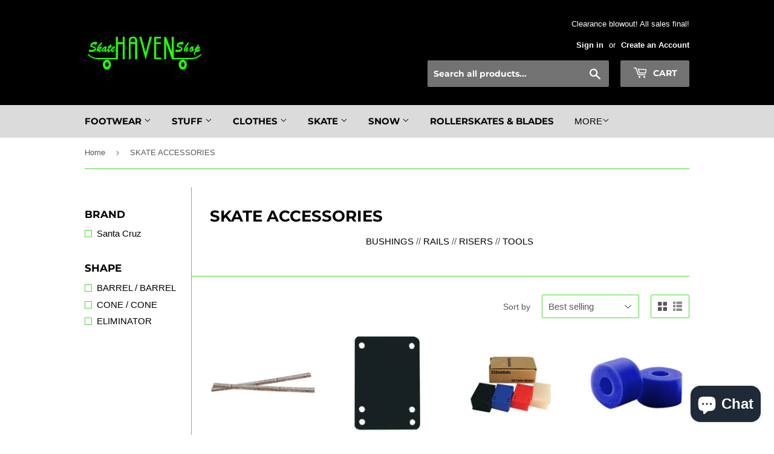

--- FILE ---
content_type: text/html; charset=utf-8
request_url: https://www.havenskateshop.com/collections/skate-accessories
body_size: 28541
content:
<!doctype html>
<html class="no-touch no-js">
<head>
  <script>(function(H){H.className=H.className.replace(/\bno-js\b/,'js')})(document.documentElement)</script>
  <!-- Basic page needs ================================================== -->
  <meta charset="utf-8">
  <meta http-equiv="X-UA-Compatible" content="IE=edge,chrome=1">

  
  <link rel="shortcut icon" href="//www.havenskateshop.com/cdn/shop/files/favicon1_266c8af1-bdc8-4a10-aa66-b31465ef8236_32x32.png?v=1613794515" type="image/png" />
  

  <!-- Title and description ================================================== -->
  <title>
  SKATE ACCESSORIES &ndash; Haven Skate Shop
  </title>

  
    <meta name="description" content="BUSHINGS // RAILS // RISERS // TOOLS">
  

  <!-- Product meta ================================================== -->
  <!-- /snippets/social-meta-tags.liquid -->




<meta property="og:site_name" content="Haven Skate Shop">
<meta property="og:url" content="https://www.havenskateshop.com/collections/skate-accessories">
<meta property="og:title" content="SKATE ACCESSORIES">
<meta property="og:type" content="product.group">
<meta property="og:description" content="BUSHINGS // RAILS // RISERS // TOOLS">





  <meta name="twitter:site" content="@havenskateshop">

<meta name="twitter:card" content="summary_large_image">
<meta name="twitter:title" content="SKATE ACCESSORIES">
<meta name="twitter:description" content="BUSHINGS // RAILS // RISERS // TOOLS">


  <!-- Helpers ================================================== -->
  <link rel="canonical" href="https://www.havenskateshop.com/collections/skate-accessories">
  <meta name="viewport" content="width=device-width,initial-scale=1">

  <!-- CSS ================================================== -->
  <link href="//www.havenskateshop.com/cdn/shop/t/4/assets/theme.scss.css?v=101296930356202617521764372976" rel="stylesheet" type="text/css" media="all" />

  <!-- Header hook for plugins ================================================== -->
  <script>window.performance && window.performance.mark && window.performance.mark('shopify.content_for_header.start');</script><meta name="google-site-verification" content="1nKyT9zVdIQsDEWn9kjneLbkENLBzrdhFpWMi_gJrHk">
<meta id="shopify-digital-wallet" name="shopify-digital-wallet" content="/10693526/digital_wallets/dialog">
<meta name="shopify-checkout-api-token" content="f91ef2e8b45d5d481fa650dafbb8f9da">
<meta id="in-context-paypal-metadata" data-shop-id="10693526" data-venmo-supported="false" data-environment="production" data-locale="en_US" data-paypal-v4="true" data-currency="USD">
<link rel="alternate" type="application/atom+xml" title="Feed" href="/collections/skate-accessories.atom" />
<link rel="alternate" type="application/json+oembed" href="https://www.havenskateshop.com/collections/skate-accessories.oembed">
<script async="async" src="/checkouts/internal/preloads.js?locale=en-US"></script>
<link rel="preconnect" href="https://shop.app" crossorigin="anonymous">
<script async="async" src="https://shop.app/checkouts/internal/preloads.js?locale=en-US&shop_id=10693526" crossorigin="anonymous"></script>
<script id="apple-pay-shop-capabilities" type="application/json">{"shopId":10693526,"countryCode":"US","currencyCode":"USD","merchantCapabilities":["supports3DS"],"merchantId":"gid:\/\/shopify\/Shop\/10693526","merchantName":"Haven Skate Shop","requiredBillingContactFields":["postalAddress","email","phone"],"requiredShippingContactFields":["postalAddress","email","phone"],"shippingType":"shipping","supportedNetworks":["visa","masterCard","amex","discover","elo","jcb"],"total":{"type":"pending","label":"Haven Skate Shop","amount":"1.00"},"shopifyPaymentsEnabled":true,"supportsSubscriptions":true}</script>
<script id="shopify-features" type="application/json">{"accessToken":"f91ef2e8b45d5d481fa650dafbb8f9da","betas":["rich-media-storefront-analytics"],"domain":"www.havenskateshop.com","predictiveSearch":true,"shopId":10693526,"locale":"en"}</script>
<script>var Shopify = Shopify || {};
Shopify.shop = "haven-skate-shop.myshopify.com";
Shopify.locale = "en";
Shopify.currency = {"active":"USD","rate":"1.0"};
Shopify.country = "US";
Shopify.theme = {"name":"Supply","id":80935059542,"schema_name":"Supply","schema_version":"8.9.14","theme_store_id":679,"role":"main"};
Shopify.theme.handle = "null";
Shopify.theme.style = {"id":null,"handle":null};
Shopify.cdnHost = "www.havenskateshop.com/cdn";
Shopify.routes = Shopify.routes || {};
Shopify.routes.root = "/";</script>
<script type="module">!function(o){(o.Shopify=o.Shopify||{}).modules=!0}(window);</script>
<script>!function(o){function n(){var o=[];function n(){o.push(Array.prototype.slice.apply(arguments))}return n.q=o,n}var t=o.Shopify=o.Shopify||{};t.loadFeatures=n(),t.autoloadFeatures=n()}(window);</script>
<script>
  window.ShopifyPay = window.ShopifyPay || {};
  window.ShopifyPay.apiHost = "shop.app\/pay";
  window.ShopifyPay.redirectState = null;
</script>
<script id="shop-js-analytics" type="application/json">{"pageType":"collection"}</script>
<script defer="defer" async type="module" src="//www.havenskateshop.com/cdn/shopifycloud/shop-js/modules/v2/client.init-shop-cart-sync_BApSsMSl.en.esm.js"></script>
<script defer="defer" async type="module" src="//www.havenskateshop.com/cdn/shopifycloud/shop-js/modules/v2/chunk.common_CBoos6YZ.esm.js"></script>
<script type="module">
  await import("//www.havenskateshop.com/cdn/shopifycloud/shop-js/modules/v2/client.init-shop-cart-sync_BApSsMSl.en.esm.js");
await import("//www.havenskateshop.com/cdn/shopifycloud/shop-js/modules/v2/chunk.common_CBoos6YZ.esm.js");

  window.Shopify.SignInWithShop?.initShopCartSync?.({"fedCMEnabled":true,"windoidEnabled":true});

</script>
<script>
  window.Shopify = window.Shopify || {};
  if (!window.Shopify.featureAssets) window.Shopify.featureAssets = {};
  window.Shopify.featureAssets['shop-js'] = {"shop-cart-sync":["modules/v2/client.shop-cart-sync_DJczDl9f.en.esm.js","modules/v2/chunk.common_CBoos6YZ.esm.js"],"init-fed-cm":["modules/v2/client.init-fed-cm_BzwGC0Wi.en.esm.js","modules/v2/chunk.common_CBoos6YZ.esm.js"],"init-windoid":["modules/v2/client.init-windoid_BS26ThXS.en.esm.js","modules/v2/chunk.common_CBoos6YZ.esm.js"],"shop-cash-offers":["modules/v2/client.shop-cash-offers_DthCPNIO.en.esm.js","modules/v2/chunk.common_CBoos6YZ.esm.js","modules/v2/chunk.modal_Bu1hFZFC.esm.js"],"shop-button":["modules/v2/client.shop-button_D_JX508o.en.esm.js","modules/v2/chunk.common_CBoos6YZ.esm.js"],"init-shop-email-lookup-coordinator":["modules/v2/client.init-shop-email-lookup-coordinator_DFwWcvrS.en.esm.js","modules/v2/chunk.common_CBoos6YZ.esm.js"],"shop-toast-manager":["modules/v2/client.shop-toast-manager_tEhgP2F9.en.esm.js","modules/v2/chunk.common_CBoos6YZ.esm.js"],"shop-login-button":["modules/v2/client.shop-login-button_DwLgFT0K.en.esm.js","modules/v2/chunk.common_CBoos6YZ.esm.js","modules/v2/chunk.modal_Bu1hFZFC.esm.js"],"avatar":["modules/v2/client.avatar_BTnouDA3.en.esm.js"],"init-shop-cart-sync":["modules/v2/client.init-shop-cart-sync_BApSsMSl.en.esm.js","modules/v2/chunk.common_CBoos6YZ.esm.js"],"pay-button":["modules/v2/client.pay-button_BuNmcIr_.en.esm.js","modules/v2/chunk.common_CBoos6YZ.esm.js"],"init-shop-for-new-customer-accounts":["modules/v2/client.init-shop-for-new-customer-accounts_DrjXSI53.en.esm.js","modules/v2/client.shop-login-button_DwLgFT0K.en.esm.js","modules/v2/chunk.common_CBoos6YZ.esm.js","modules/v2/chunk.modal_Bu1hFZFC.esm.js"],"init-customer-accounts-sign-up":["modules/v2/client.init-customer-accounts-sign-up_TlVCiykN.en.esm.js","modules/v2/client.shop-login-button_DwLgFT0K.en.esm.js","modules/v2/chunk.common_CBoos6YZ.esm.js","modules/v2/chunk.modal_Bu1hFZFC.esm.js"],"shop-follow-button":["modules/v2/client.shop-follow-button_C5D3XtBb.en.esm.js","modules/v2/chunk.common_CBoos6YZ.esm.js","modules/v2/chunk.modal_Bu1hFZFC.esm.js"],"checkout-modal":["modules/v2/client.checkout-modal_8TC_1FUY.en.esm.js","modules/v2/chunk.common_CBoos6YZ.esm.js","modules/v2/chunk.modal_Bu1hFZFC.esm.js"],"init-customer-accounts":["modules/v2/client.init-customer-accounts_C0Oh2ljF.en.esm.js","modules/v2/client.shop-login-button_DwLgFT0K.en.esm.js","modules/v2/chunk.common_CBoos6YZ.esm.js","modules/v2/chunk.modal_Bu1hFZFC.esm.js"],"lead-capture":["modules/v2/client.lead-capture_Cq0gfm7I.en.esm.js","modules/v2/chunk.common_CBoos6YZ.esm.js","modules/v2/chunk.modal_Bu1hFZFC.esm.js"],"shop-login":["modules/v2/client.shop-login_BmtnoEUo.en.esm.js","modules/v2/chunk.common_CBoos6YZ.esm.js","modules/v2/chunk.modal_Bu1hFZFC.esm.js"],"payment-terms":["modules/v2/client.payment-terms_BHOWV7U_.en.esm.js","modules/v2/chunk.common_CBoos6YZ.esm.js","modules/v2/chunk.modal_Bu1hFZFC.esm.js"]};
</script>
<script>(function() {
  var isLoaded = false;
  function asyncLoad() {
    if (isLoaded) return;
    isLoaded = true;
    var urls = ["https:\/\/app.sesami.co\/static\/shopify.js?shop=haven-skate-shop.myshopify.com\u0026shop=haven-skate-shop.myshopify.com","https:\/\/js.smile.io\/v1\/smile-shopify.js?shop=haven-skate-shop.myshopify.com","\/\/shopify.privy.com\/widget.js?shop=haven-skate-shop.myshopify.com","https:\/\/sdks.automizely.com\/conversions\/v1\/conversions.js?app_connection_id=3df5c445f38d4b5f9b6721b4d50766f1\u0026mapped_org_id=28a32293c67ba6e15b5a3f9916f3e85a_v1\u0026shop=haven-skate-shop.myshopify.com","\/\/www.powr.io\/powr.js?powr-token=haven-skate-shop.myshopify.com\u0026external-type=shopify\u0026shop=haven-skate-shop.myshopify.com","https:\/\/cdn-spurit.com\/all-apps\/checker.js?shop=haven-skate-shop.myshopify.com","https:\/\/cdn-spurit.com\/all-apps\/thank-you-pao-page.js?shop=haven-skate-shop.myshopify.com"];
    for (var i = 0; i < urls.length; i++) {
      var s = document.createElement('script');
      s.type = 'text/javascript';
      s.async = true;
      s.src = urls[i];
      var x = document.getElementsByTagName('script')[0];
      x.parentNode.insertBefore(s, x);
    }
  };
  if(window.attachEvent) {
    window.attachEvent('onload', asyncLoad);
  } else {
    window.addEventListener('load', asyncLoad, false);
  }
})();</script>
<script id="__st">var __st={"a":10693526,"offset":-25200,"reqid":"f02afabb-bef5-49f0-8a92-2250e3d1574a-1768865015","pageurl":"www.havenskateshop.com\/collections\/skate-accessories","u":"cc510256d4c1","p":"collection","rtyp":"collection","rid":169684533334};</script>
<script>window.ShopifyPaypalV4VisibilityTracking = true;</script>
<script id="captcha-bootstrap">!function(){'use strict';const t='contact',e='account',n='new_comment',o=[[t,t],['blogs',n],['comments',n],[t,'customer']],c=[[e,'customer_login'],[e,'guest_login'],[e,'recover_customer_password'],[e,'create_customer']],r=t=>t.map((([t,e])=>`form[action*='/${t}']:not([data-nocaptcha='true']) input[name='form_type'][value='${e}']`)).join(','),a=t=>()=>t?[...document.querySelectorAll(t)].map((t=>t.form)):[];function s(){const t=[...o],e=r(t);return a(e)}const i='password',u='form_key',d=['recaptcha-v3-token','g-recaptcha-response','h-captcha-response',i],f=()=>{try{return window.sessionStorage}catch{return}},m='__shopify_v',_=t=>t.elements[u];function p(t,e,n=!1){try{const o=window.sessionStorage,c=JSON.parse(o.getItem(e)),{data:r}=function(t){const{data:e,action:n}=t;return t[m]||n?{data:e,action:n}:{data:t,action:n}}(c);for(const[e,n]of Object.entries(r))t.elements[e]&&(t.elements[e].value=n);n&&o.removeItem(e)}catch(o){console.error('form repopulation failed',{error:o})}}const l='form_type',E='cptcha';function T(t){t.dataset[E]=!0}const w=window,h=w.document,L='Shopify',v='ce_forms',y='captcha';let A=!1;((t,e)=>{const n=(g='f06e6c50-85a8-45c8-87d0-21a2b65856fe',I='https://cdn.shopify.com/shopifycloud/storefront-forms-hcaptcha/ce_storefront_forms_captcha_hcaptcha.v1.5.2.iife.js',D={infoText:'Protected by hCaptcha',privacyText:'Privacy',termsText:'Terms'},(t,e,n)=>{const o=w[L][v],c=o.bindForm;if(c)return c(t,g,e,D).then(n);var r;o.q.push([[t,g,e,D],n]),r=I,A||(h.body.append(Object.assign(h.createElement('script'),{id:'captcha-provider',async:!0,src:r})),A=!0)});var g,I,D;w[L]=w[L]||{},w[L][v]=w[L][v]||{},w[L][v].q=[],w[L][y]=w[L][y]||{},w[L][y].protect=function(t,e){n(t,void 0,e),T(t)},Object.freeze(w[L][y]),function(t,e,n,w,h,L){const[v,y,A,g]=function(t,e,n){const i=e?o:[],u=t?c:[],d=[...i,...u],f=r(d),m=r(i),_=r(d.filter((([t,e])=>n.includes(e))));return[a(f),a(m),a(_),s()]}(w,h,L),I=t=>{const e=t.target;return e instanceof HTMLFormElement?e:e&&e.form},D=t=>v().includes(t);t.addEventListener('submit',(t=>{const e=I(t);if(!e)return;const n=D(e)&&!e.dataset.hcaptchaBound&&!e.dataset.recaptchaBound,o=_(e),c=g().includes(e)&&(!o||!o.value);(n||c)&&t.preventDefault(),c&&!n&&(function(t){try{if(!f())return;!function(t){const e=f();if(!e)return;const n=_(t);if(!n)return;const o=n.value;o&&e.removeItem(o)}(t);const e=Array.from(Array(32),(()=>Math.random().toString(36)[2])).join('');!function(t,e){_(t)||t.append(Object.assign(document.createElement('input'),{type:'hidden',name:u})),t.elements[u].value=e}(t,e),function(t,e){const n=f();if(!n)return;const o=[...t.querySelectorAll(`input[type='${i}']`)].map((({name:t})=>t)),c=[...d,...o],r={};for(const[a,s]of new FormData(t).entries())c.includes(a)||(r[a]=s);n.setItem(e,JSON.stringify({[m]:1,action:t.action,data:r}))}(t,e)}catch(e){console.error('failed to persist form',e)}}(e),e.submit())}));const S=(t,e)=>{t&&!t.dataset[E]&&(n(t,e.some((e=>e===t))),T(t))};for(const o of['focusin','change'])t.addEventListener(o,(t=>{const e=I(t);D(e)&&S(e,y())}));const B=e.get('form_key'),M=e.get(l),P=B&&M;t.addEventListener('DOMContentLoaded',(()=>{const t=y();if(P)for(const e of t)e.elements[l].value===M&&p(e,B);[...new Set([...A(),...v().filter((t=>'true'===t.dataset.shopifyCaptcha))])].forEach((e=>S(e,t)))}))}(h,new URLSearchParams(w.location.search),n,t,e,['guest_login'])})(!0,!0)}();</script>
<script integrity="sha256-4kQ18oKyAcykRKYeNunJcIwy7WH5gtpwJnB7kiuLZ1E=" data-source-attribution="shopify.loadfeatures" defer="defer" src="//www.havenskateshop.com/cdn/shopifycloud/storefront/assets/storefront/load_feature-a0a9edcb.js" crossorigin="anonymous"></script>
<script crossorigin="anonymous" defer="defer" src="//www.havenskateshop.com/cdn/shopifycloud/storefront/assets/shopify_pay/storefront-65b4c6d7.js?v=20250812"></script>
<script data-source-attribution="shopify.dynamic_checkout.dynamic.init">var Shopify=Shopify||{};Shopify.PaymentButton=Shopify.PaymentButton||{isStorefrontPortableWallets:!0,init:function(){window.Shopify.PaymentButton.init=function(){};var t=document.createElement("script");t.src="https://www.havenskateshop.com/cdn/shopifycloud/portable-wallets/latest/portable-wallets.en.js",t.type="module",document.head.appendChild(t)}};
</script>
<script data-source-attribution="shopify.dynamic_checkout.buyer_consent">
  function portableWalletsHideBuyerConsent(e){var t=document.getElementById("shopify-buyer-consent"),n=document.getElementById("shopify-subscription-policy-button");t&&n&&(t.classList.add("hidden"),t.setAttribute("aria-hidden","true"),n.removeEventListener("click",e))}function portableWalletsShowBuyerConsent(e){var t=document.getElementById("shopify-buyer-consent"),n=document.getElementById("shopify-subscription-policy-button");t&&n&&(t.classList.remove("hidden"),t.removeAttribute("aria-hidden"),n.addEventListener("click",e))}window.Shopify?.PaymentButton&&(window.Shopify.PaymentButton.hideBuyerConsent=portableWalletsHideBuyerConsent,window.Shopify.PaymentButton.showBuyerConsent=portableWalletsShowBuyerConsent);
</script>
<script data-source-attribution="shopify.dynamic_checkout.cart.bootstrap">document.addEventListener("DOMContentLoaded",(function(){function t(){return document.querySelector("shopify-accelerated-checkout-cart, shopify-accelerated-checkout")}if(t())Shopify.PaymentButton.init();else{new MutationObserver((function(e,n){t()&&(Shopify.PaymentButton.init(),n.disconnect())})).observe(document.body,{childList:!0,subtree:!0})}}));
</script>
<link id="shopify-accelerated-checkout-styles" rel="stylesheet" media="screen" href="https://www.havenskateshop.com/cdn/shopifycloud/portable-wallets/latest/accelerated-checkout-backwards-compat.css" crossorigin="anonymous">
<style id="shopify-accelerated-checkout-cart">
        #shopify-buyer-consent {
  margin-top: 1em;
  display: inline-block;
  width: 100%;
}

#shopify-buyer-consent.hidden {
  display: none;
}

#shopify-subscription-policy-button {
  background: none;
  border: none;
  padding: 0;
  text-decoration: underline;
  font-size: inherit;
  cursor: pointer;
}

#shopify-subscription-policy-button::before {
  box-shadow: none;
}

      </style>

<script>window.performance && window.performance.mark && window.performance.mark('shopify.content_for_header.end');</script>

  
  

  <script src="//www.havenskateshop.com/cdn/shop/t/4/assets/jquery-2.2.3.min.js?v=58211863146907186831584562109" type="text/javascript"></script>

  <script src="//www.havenskateshop.com/cdn/shop/t/4/assets/lazysizes.min.js?v=8147953233334221341584562109" async="async"></script>
  <script src="//www.havenskateshop.com/cdn/shop/t/4/assets/vendor.js?v=106177282645720727331584562112" defer="defer"></script>
  <script src="//www.havenskateshop.com/cdn/shop/t/4/assets/theme.js?v=88090588602936917221584562125" defer="defer"></script>


<script src="https://cdn.shopify.com/extensions/e4b3a77b-20c9-4161-b1bb-deb87046128d/inbox-1253/assets/inbox-chat-loader.js" type="text/javascript" defer="defer"></script>
<meta property="og:image" content="https://cdn.shopify.com/s/files/1/1069/3526/files/Official_Haven_Logo_ec381387-d209-4c96-9d1c-5ce7c3d18587.png?height=628&pad_color=fff&v=1613794514&width=1200" />
<meta property="og:image:secure_url" content="https://cdn.shopify.com/s/files/1/1069/3526/files/Official_Haven_Logo_ec381387-d209-4c96-9d1c-5ce7c3d18587.png?height=628&pad_color=fff&v=1613794514&width=1200" />
<meta property="og:image:width" content="1200" />
<meta property="og:image:height" content="628" />
<link href="https://monorail-edge.shopifysvc.com" rel="dns-prefetch">
<script>(function(){if ("sendBeacon" in navigator && "performance" in window) {try {var session_token_from_headers = performance.getEntriesByType('navigation')[0].serverTiming.find(x => x.name == '_s').description;} catch {var session_token_from_headers = undefined;}var session_cookie_matches = document.cookie.match(/_shopify_s=([^;]*)/);var session_token_from_cookie = session_cookie_matches && session_cookie_matches.length === 2 ? session_cookie_matches[1] : "";var session_token = session_token_from_headers || session_token_from_cookie || "";function handle_abandonment_event(e) {var entries = performance.getEntries().filter(function(entry) {return /monorail-edge.shopifysvc.com/.test(entry.name);});if (!window.abandonment_tracked && entries.length === 0) {window.abandonment_tracked = true;var currentMs = Date.now();var navigation_start = performance.timing.navigationStart;var payload = {shop_id: 10693526,url: window.location.href,navigation_start,duration: currentMs - navigation_start,session_token,page_type: "collection"};window.navigator.sendBeacon("https://monorail-edge.shopifysvc.com/v1/produce", JSON.stringify({schema_id: "online_store_buyer_site_abandonment/1.1",payload: payload,metadata: {event_created_at_ms: currentMs,event_sent_at_ms: currentMs}}));}}window.addEventListener('pagehide', handle_abandonment_event);}}());</script>
<script id="web-pixels-manager-setup">(function e(e,d,r,n,o){if(void 0===o&&(o={}),!Boolean(null===(a=null===(i=window.Shopify)||void 0===i?void 0:i.analytics)||void 0===a?void 0:a.replayQueue)){var i,a;window.Shopify=window.Shopify||{};var t=window.Shopify;t.analytics=t.analytics||{};var s=t.analytics;s.replayQueue=[],s.publish=function(e,d,r){return s.replayQueue.push([e,d,r]),!0};try{self.performance.mark("wpm:start")}catch(e){}var l=function(){var e={modern:/Edge?\/(1{2}[4-9]|1[2-9]\d|[2-9]\d{2}|\d{4,})\.\d+(\.\d+|)|Firefox\/(1{2}[4-9]|1[2-9]\d|[2-9]\d{2}|\d{4,})\.\d+(\.\d+|)|Chrom(ium|e)\/(9{2}|\d{3,})\.\d+(\.\d+|)|(Maci|X1{2}).+ Version\/(15\.\d+|(1[6-9]|[2-9]\d|\d{3,})\.\d+)([,.]\d+|)( \(\w+\)|)( Mobile\/\w+|) Safari\/|Chrome.+OPR\/(9{2}|\d{3,})\.\d+\.\d+|(CPU[ +]OS|iPhone[ +]OS|CPU[ +]iPhone|CPU IPhone OS|CPU iPad OS)[ +]+(15[._]\d+|(1[6-9]|[2-9]\d|\d{3,})[._]\d+)([._]\d+|)|Android:?[ /-](13[3-9]|1[4-9]\d|[2-9]\d{2}|\d{4,})(\.\d+|)(\.\d+|)|Android.+Firefox\/(13[5-9]|1[4-9]\d|[2-9]\d{2}|\d{4,})\.\d+(\.\d+|)|Android.+Chrom(ium|e)\/(13[3-9]|1[4-9]\d|[2-9]\d{2}|\d{4,})\.\d+(\.\d+|)|SamsungBrowser\/([2-9]\d|\d{3,})\.\d+/,legacy:/Edge?\/(1[6-9]|[2-9]\d|\d{3,})\.\d+(\.\d+|)|Firefox\/(5[4-9]|[6-9]\d|\d{3,})\.\d+(\.\d+|)|Chrom(ium|e)\/(5[1-9]|[6-9]\d|\d{3,})\.\d+(\.\d+|)([\d.]+$|.*Safari\/(?![\d.]+ Edge\/[\d.]+$))|(Maci|X1{2}).+ Version\/(10\.\d+|(1[1-9]|[2-9]\d|\d{3,})\.\d+)([,.]\d+|)( \(\w+\)|)( Mobile\/\w+|) Safari\/|Chrome.+OPR\/(3[89]|[4-9]\d|\d{3,})\.\d+\.\d+|(CPU[ +]OS|iPhone[ +]OS|CPU[ +]iPhone|CPU IPhone OS|CPU iPad OS)[ +]+(10[._]\d+|(1[1-9]|[2-9]\d|\d{3,})[._]\d+)([._]\d+|)|Android:?[ /-](13[3-9]|1[4-9]\d|[2-9]\d{2}|\d{4,})(\.\d+|)(\.\d+|)|Mobile Safari.+OPR\/([89]\d|\d{3,})\.\d+\.\d+|Android.+Firefox\/(13[5-9]|1[4-9]\d|[2-9]\d{2}|\d{4,})\.\d+(\.\d+|)|Android.+Chrom(ium|e)\/(13[3-9]|1[4-9]\d|[2-9]\d{2}|\d{4,})\.\d+(\.\d+|)|Android.+(UC? ?Browser|UCWEB|U3)[ /]?(15\.([5-9]|\d{2,})|(1[6-9]|[2-9]\d|\d{3,})\.\d+)\.\d+|SamsungBrowser\/(5\.\d+|([6-9]|\d{2,})\.\d+)|Android.+MQ{2}Browser\/(14(\.(9|\d{2,})|)|(1[5-9]|[2-9]\d|\d{3,})(\.\d+|))(\.\d+|)|K[Aa][Ii]OS\/(3\.\d+|([4-9]|\d{2,})\.\d+)(\.\d+|)/},d=e.modern,r=e.legacy,n=navigator.userAgent;return n.match(d)?"modern":n.match(r)?"legacy":"unknown"}(),u="modern"===l?"modern":"legacy",c=(null!=n?n:{modern:"",legacy:""})[u],f=function(e){return[e.baseUrl,"/wpm","/b",e.hashVersion,"modern"===e.buildTarget?"m":"l",".js"].join("")}({baseUrl:d,hashVersion:r,buildTarget:u}),m=function(e){var d=e.version,r=e.bundleTarget,n=e.surface,o=e.pageUrl,i=e.monorailEndpoint;return{emit:function(e){var a=e.status,t=e.errorMsg,s=(new Date).getTime(),l=JSON.stringify({metadata:{event_sent_at_ms:s},events:[{schema_id:"web_pixels_manager_load/3.1",payload:{version:d,bundle_target:r,page_url:o,status:a,surface:n,error_msg:t},metadata:{event_created_at_ms:s}}]});if(!i)return console&&console.warn&&console.warn("[Web Pixels Manager] No Monorail endpoint provided, skipping logging."),!1;try{return self.navigator.sendBeacon.bind(self.navigator)(i,l)}catch(e){}var u=new XMLHttpRequest;try{return u.open("POST",i,!0),u.setRequestHeader("Content-Type","text/plain"),u.send(l),!0}catch(e){return console&&console.warn&&console.warn("[Web Pixels Manager] Got an unhandled error while logging to Monorail."),!1}}}}({version:r,bundleTarget:l,surface:e.surface,pageUrl:self.location.href,monorailEndpoint:e.monorailEndpoint});try{o.browserTarget=l,function(e){var d=e.src,r=e.async,n=void 0===r||r,o=e.onload,i=e.onerror,a=e.sri,t=e.scriptDataAttributes,s=void 0===t?{}:t,l=document.createElement("script"),u=document.querySelector("head"),c=document.querySelector("body");if(l.async=n,l.src=d,a&&(l.integrity=a,l.crossOrigin="anonymous"),s)for(var f in s)if(Object.prototype.hasOwnProperty.call(s,f))try{l.dataset[f]=s[f]}catch(e){}if(o&&l.addEventListener("load",o),i&&l.addEventListener("error",i),u)u.appendChild(l);else{if(!c)throw new Error("Did not find a head or body element to append the script");c.appendChild(l)}}({src:f,async:!0,onload:function(){if(!function(){var e,d;return Boolean(null===(d=null===(e=window.Shopify)||void 0===e?void 0:e.analytics)||void 0===d?void 0:d.initialized)}()){var d=window.webPixelsManager.init(e)||void 0;if(d){var r=window.Shopify.analytics;r.replayQueue.forEach((function(e){var r=e[0],n=e[1],o=e[2];d.publishCustomEvent(r,n,o)})),r.replayQueue=[],r.publish=d.publishCustomEvent,r.visitor=d.visitor,r.initialized=!0}}},onerror:function(){return m.emit({status:"failed",errorMsg:"".concat(f," has failed to load")})},sri:function(e){var d=/^sha384-[A-Za-z0-9+/=]+$/;return"string"==typeof e&&d.test(e)}(c)?c:"",scriptDataAttributes:o}),m.emit({status:"loading"})}catch(e){m.emit({status:"failed",errorMsg:(null==e?void 0:e.message)||"Unknown error"})}}})({shopId: 10693526,storefrontBaseUrl: "https://www.havenskateshop.com",extensionsBaseUrl: "https://extensions.shopifycdn.com/cdn/shopifycloud/web-pixels-manager",monorailEndpoint: "https://monorail-edge.shopifysvc.com/unstable/produce_batch",surface: "storefront-renderer",enabledBetaFlags: ["2dca8a86"],webPixelsConfigList: [{"id":"1326809383","configuration":"{\"hashed_organization_id\":\"28a32293c67ba6e15b5a3f9916f3e85a_v1\",\"app_key\":\"haven-skate-shop\",\"allow_collect_personal_data\":\"true\"}","eventPayloadVersion":"v1","runtimeContext":"STRICT","scriptVersion":"6f6660f15c595d517f203f6e1abcb171","type":"APP","apiClientId":2814809,"privacyPurposes":["ANALYTICS","MARKETING","SALE_OF_DATA"],"dataSharingAdjustments":{"protectedCustomerApprovalScopes":["read_customer_address","read_customer_email","read_customer_name","read_customer_personal_data","read_customer_phone"]}},{"id":"900432167","configuration":"{\"config\":\"{\\\"pixel_id\\\":\\\"AW-1003262872\\\",\\\"target_country\\\":\\\"US\\\",\\\"gtag_events\\\":[{\\\"type\\\":\\\"page_view\\\",\\\"action_label\\\":\\\"AW-1003262872\\\/ls0iCNmX0ZECEJinst4D\\\"},{\\\"type\\\":\\\"purchase\\\",\\\"action_label\\\":\\\"AW-1003262872\\\/8f8LCNyX0ZECEJinst4D\\\"},{\\\"type\\\":\\\"view_item\\\",\\\"action_label\\\":\\\"AW-1003262872\\\/ZiMECN-X0ZECEJinst4D\\\"},{\\\"type\\\":\\\"add_to_cart\\\",\\\"action_label\\\":\\\"AW-1003262872\\\/wJJWCOKX0ZECEJinst4D\\\"},{\\\"type\\\":\\\"begin_checkout\\\",\\\"action_label\\\":\\\"AW-1003262872\\\/72JTCOWX0ZECEJinst4D\\\"},{\\\"type\\\":\\\"search\\\",\\\"action_label\\\":\\\"AW-1003262872\\\/acrrCOiX0ZECEJinst4D\\\"},{\\\"type\\\":\\\"add_payment_info\\\",\\\"action_label\\\":\\\"AW-1003262872\\\/dfdICOuX0ZECEJinst4D\\\"}],\\\"enable_monitoring_mode\\\":false}\"}","eventPayloadVersion":"v1","runtimeContext":"OPEN","scriptVersion":"b2a88bafab3e21179ed38636efcd8a93","type":"APP","apiClientId":1780363,"privacyPurposes":[],"dataSharingAdjustments":{"protectedCustomerApprovalScopes":["read_customer_address","read_customer_email","read_customer_name","read_customer_personal_data","read_customer_phone"]}},{"id":"286884135","configuration":"{\"pixel_id\":\"2492642691037728\",\"pixel_type\":\"facebook_pixel\",\"metaapp_system_user_token\":\"-\"}","eventPayloadVersion":"v1","runtimeContext":"OPEN","scriptVersion":"ca16bc87fe92b6042fbaa3acc2fbdaa6","type":"APP","apiClientId":2329312,"privacyPurposes":["ANALYTICS","MARKETING","SALE_OF_DATA"],"dataSharingAdjustments":{"protectedCustomerApprovalScopes":["read_customer_address","read_customer_email","read_customer_name","read_customer_personal_data","read_customer_phone"]}},{"id":"152338727","eventPayloadVersion":"v1","runtimeContext":"LAX","scriptVersion":"1","type":"CUSTOM","privacyPurposes":["ANALYTICS"],"name":"Google Analytics tag (migrated)"},{"id":"shopify-app-pixel","configuration":"{}","eventPayloadVersion":"v1","runtimeContext":"STRICT","scriptVersion":"0450","apiClientId":"shopify-pixel","type":"APP","privacyPurposes":["ANALYTICS","MARKETING"]},{"id":"shopify-custom-pixel","eventPayloadVersion":"v1","runtimeContext":"LAX","scriptVersion":"0450","apiClientId":"shopify-pixel","type":"CUSTOM","privacyPurposes":["ANALYTICS","MARKETING"]}],isMerchantRequest: false,initData: {"shop":{"name":"Haven Skate Shop","paymentSettings":{"currencyCode":"USD"},"myshopifyDomain":"haven-skate-shop.myshopify.com","countryCode":"US","storefrontUrl":"https:\/\/www.havenskateshop.com"},"customer":null,"cart":null,"checkout":null,"productVariants":[],"purchasingCompany":null},},"https://www.havenskateshop.com/cdn","fcfee988w5aeb613cpc8e4bc33m6693e112",{"modern":"","legacy":""},{"shopId":"10693526","storefrontBaseUrl":"https:\/\/www.havenskateshop.com","extensionBaseUrl":"https:\/\/extensions.shopifycdn.com\/cdn\/shopifycloud\/web-pixels-manager","surface":"storefront-renderer","enabledBetaFlags":"[\"2dca8a86\"]","isMerchantRequest":"false","hashVersion":"fcfee988w5aeb613cpc8e4bc33m6693e112","publish":"custom","events":"[[\"page_viewed\",{}],[\"collection_viewed\",{\"collection\":{\"id\":\"169684533334\",\"title\":\"SKATE ACCESSORIES\",\"productVariants\":[{\"price\":{\"amount\":11.2,\"currencyCode\":\"USD\"},\"product\":{\"title\":\"PIG POOL COPING RAILS\",\"vendor\":\"Pig Wheels\",\"id\":\"6780774907990\",\"untranslatedTitle\":\"PIG POOL COPING RAILS\",\"url\":\"\/products\/skateboards-type_deck-type_standard-sku23706-80\",\"type\":\"Skate Accessories\"},\"id\":\"39932859744342\",\"image\":{\"src\":\"\/\/www.havenskateshop.com\/cdn\/shop\/products\/PIGPOOLCOPINGRAILS.jpg?v=1657723912\"},\"sku\":\"25665\",\"title\":\"Default Title\",\"untranslatedTitle\":\"Default Title\"},{\"price\":{\"amount\":0.7,\"currencyCode\":\"USD\"},\"product\":{\"title\":\"ESSENTIALS SHOCK PAD BLACK 1\/8\\\"\",\"vendor\":\"BRAND_Essentials\",\"id\":\"6619558412374\",\"untranslatedTitle\":\"ESSENTIALS SHOCK PAD BLACK 1\/8\\\"\",\"url\":\"\/products\/skateaccessories-rails-sku24291-66\",\"type\":\"Skate Accessories\"},\"id\":\"39513561170006\",\"image\":{\"src\":\"\/\/www.havenskateshop.com\/cdn\/shop\/products\/ESSENTIALSSHOCKPADBLACK.jpg?v=1630871552\"},\"sku\":\"24358\",\"title\":\"Default Title\",\"untranslatedTitle\":\"Default Title\"},{\"price\":{\"amount\":0.7,\"currencyCode\":\"USD\"},\"product\":{\"title\":\"ESSENTIALS SHOCK PAD CLEAR 1\/8\\\"\",\"vendor\":\"BRAND_Essentials\",\"id\":\"6619558281302\",\"untranslatedTitle\":\"ESSENTIALS SHOCK PAD CLEAR 1\/8\\\"\",\"url\":\"\/products\/skateaccessories-rails-sku24291-64\",\"type\":\"Skate Accessories\"},\"id\":\"39513560973398\",\"image\":{\"src\":\"\/\/www.havenskateshop.com\/cdn\/shop\/products\/ESSENTIALSSHOCKPADall_0b78cb12-f6de-43a7-ba7f-958624230f75.png?v=1630871599\"},\"sku\":\"24355\",\"title\":\"Default Title\",\"untranslatedTitle\":\"Default Title\"},{\"price\":{\"amount\":7.0,\"currencyCode\":\"USD\"},\"product\":{\"title\":\"VENOM DOWNHILL\",\"vendor\":\"BRAND_Venom\",\"id\":\"11791900746\",\"untranslatedTitle\":\"VENOM DOWNHILL\",\"url\":\"\/products\/venom-downhill-venom-downhill\",\"type\":\"Skate Accessories\"},\"id\":\"46811907658\",\"image\":{\"src\":\"\/\/www.havenskateshop.com\/cdn\/shop\/products\/VENOM_HPF_BUSHINGS_DOWNHILL_97A_NEON_PINK_2017_04_12_14_50_27_UTC_ed0d2bdb-d646-4e25-a4e1-27921284931c.jpg?v=1502852917\"},\"sku\":\"000519\",\"title\":\"Pink \/ 97A\",\"untranslatedTitle\":\"Pink \/ 97A\"},{\"price\":{\"amount\":7.0,\"currencyCode\":\"USD\"},\"product\":{\"title\":\"PSYCHO RAILS WHITE\",\"vendor\":\"Psycho\",\"id\":\"8486563479847\",\"untranslatedTitle\":\"PSYCHO RAILS WHITE\",\"url\":\"\/products\/safetygear-wristguards-sku26717-9\",\"type\":\"Skate Accessories\"},\"id\":\"45789148053799\",\"image\":{\"src\":\"\/\/www.havenskateshop.com\/cdn\/shop\/files\/PSYCHORAILSWHITE.webp?v=1703351679\"},\"sku\":\"26730\",\"title\":\"Default Title\",\"untranslatedTitle\":\"Default Title\"},{\"price\":{\"amount\":2.8,\"currencyCode\":\"USD\"},\"product\":{\"title\":\"MINI LOGO RISER .25 2 PK\",\"vendor\":\"BRAND_Mini Logo\",\"id\":\"8234227237159\",\"untranslatedTitle\":\"MINI LOGO RISER .25 2 PK\",\"url\":\"\/products\/shoesmens-type_slippers-sku23598-242\",\"type\":\"Skate Accessories\"},\"id\":\"44818488983847\",\"image\":{\"src\":\"\/\/www.havenskateshop.com\/cdn\/shop\/files\/MINILOGORISER.252PK.jpg?v=1702184116\"},\"sku\":\"26458\",\"title\":\"Default Title\",\"untranslatedTitle\":\"Default Title\"},{\"price\":{\"amount\":3.5,\"currencyCode\":\"USD\"},\"product\":{\"title\":\"MINI LOGO RISER .50 2 PK\",\"vendor\":\"BRAND_Mini Logo\",\"id\":\"8234224615719\",\"untranslatedTitle\":\"MINI LOGO RISER .50 2 PK\",\"url\":\"\/products\/shoesmens-type_slippers-sku23598-230\",\"type\":\"Skate Accessories\"},\"id\":\"44818478334247\",\"image\":{\"src\":\"\/\/www.havenskateshop.com\/cdn\/shop\/files\/MINILOGORISER.502PK.jpg?v=1703662849\"},\"sku\":\"26459\",\"title\":\"Default Title\",\"untranslatedTitle\":\"Default Title\"},{\"price\":{\"amount\":11.2,\"currencyCode\":\"USD\"},\"product\":{\"title\":\"PIG RED CURB RAILS\",\"vendor\":\"Pig Wheels\",\"id\":\"6780775071830\",\"untranslatedTitle\":\"PIG RED CURB RAILS\",\"url\":\"\/products\/skateboards-type_deck-type_standard-sku23706-83\",\"type\":\"Skate Accessories\"},\"id\":\"39932859908182\",\"image\":{\"src\":\"\/\/www.havenskateshop.com\/cdn\/shop\/products\/PIGREDCURBRAILS.jpg?v=1657723947\"},\"sku\":\"25662\",\"title\":\"Default Title\",\"untranslatedTitle\":\"Default Title\"},{\"price\":{\"amount\":7.0,\"currencyCode\":\"USD\"},\"product\":{\"title\":\"VENOM SUPER CARVE 90A RED BUSHING SET\",\"vendor\":\"BRAND_Venom\",\"id\":\"6772225441878\",\"untranslatedTitle\":\"VENOM SUPER CARVE 90A RED BUSHING SET\",\"url\":\"\/products\/skateaccessories-rails-sku24291-86\",\"type\":\"Skate Accessories\"},\"id\":\"39905900888150\",\"image\":{\"src\":\"\/\/www.havenskateshop.com\/cdn\/shop\/products\/VENOMSUPERCARVE90AREDBUSHINGSET.png?v=1656863953\"},\"sku\":\"25444\",\"title\":\"Default Title\",\"untranslatedTitle\":\"Default Title\"},{\"price\":{\"amount\":7.0,\"currencyCode\":\"USD\"},\"product\":{\"title\":\"VENOM DOWNHILL 90A RED BUSHING SET\",\"vendor\":\"BRAND_Venom\",\"id\":\"6772225146966\",\"untranslatedTitle\":\"VENOM DOWNHILL 90A RED BUSHING SET\",\"url\":\"\/products\/skateaccessories-rails-sku24291-82\",\"type\":\"Skate Accessories\"},\"id\":\"39905898528854\",\"image\":{\"src\":\"\/\/www.havenskateshop.com\/cdn\/shop\/products\/VENOMDOWNHILL90AREDBUSHINGSET.jpg?v=1656864238\"},\"sku\":\"25443\",\"title\":\"Default Title\",\"untranslatedTitle\":\"Default Title\"},{\"price\":{\"amount\":7.0,\"currencyCode\":\"USD\"},\"product\":{\"title\":\"VENOM DOWNHILL 93A GREEN BUSHING SET\",\"vendor\":\"BRAND_Venom\",\"id\":\"6772225114198\",\"untranslatedTitle\":\"VENOM DOWNHILL 93A GREEN BUSHING SET\",\"url\":\"\/products\/skateaccessories-rails-sku24291-81\",\"type\":\"Skate Accessories\"},\"id\":\"39905898496086\",\"image\":{\"src\":\"\/\/www.havenskateshop.com\/cdn\/shop\/products\/VENOMDOWNHILL93AGREENBUSHINGSET.jpg?v=1656864271\"},\"sku\":\"25442\",\"title\":\"Default Title\",\"untranslatedTitle\":\"Default Title\"},{\"price\":{\"amount\":4.2,\"currencyCode\":\"USD\"},\"product\":{\"title\":\"LOADED RISER 1\/8\\\"\",\"vendor\":\"Loaded\",\"id\":\"6772224950358\",\"untranslatedTitle\":\"LOADED RISER 1\/8\\\"\",\"url\":\"\/products\/longboardtrucks-size_10180181mm-type_reversekingpin-sku24092-1\",\"type\":\"Skate Accessories\"},\"id\":\"39905898299478\",\"image\":{\"src\":\"\/\/www.havenskateshop.com\/cdn\/shop\/products\/LOADEDRISER18.jpg?v=1656916816\"},\"sku\":\"25434\",\"title\":\"Default Title\",\"untranslatedTitle\":\"Default Title\"},{\"price\":{\"amount\":0.7,\"currencyCode\":\"USD\"},\"product\":{\"title\":\"ESSENTIALS SHOCK PAD RED 1\/8\\\"\",\"vendor\":\"BRAND_Essentials\",\"id\":\"6619558379606\",\"untranslatedTitle\":\"ESSENTIALS SHOCK PAD RED 1\/8\\\"\",\"url\":\"\/products\/skateaccessories-rails-sku24291-65\",\"type\":\"Skate Accessories\"},\"id\":\"39513561137238\",\"image\":{\"src\":\"\/\/www.havenskateshop.com\/cdn\/shop\/products\/ESSENTIALSSHOCKPADall_9855967a-2710-4720-a375-f47ab1528d8c.png?v=1630871627\"},\"sku\":\"24356\",\"title\":\"Default Title\",\"untranslatedTitle\":\"Default Title\"},{\"price\":{\"amount\":0.7,\"currencyCode\":\"USD\"},\"product\":{\"title\":\"ESSENTIALS SHOCK PAD BLUE 1\/8\\\"\",\"vendor\":\"BRAND_Essentials\",\"id\":\"6619556151382\",\"untranslatedTitle\":\"ESSENTIALS SHOCK PAD BLUE 1\/8\\\"\",\"url\":\"\/products\/skateaccessories-rails-sku24291-63\",\"type\":\"Skate Accessories\"},\"id\":\"39513557631062\",\"image\":{\"src\":\"\/\/www.havenskateshop.com\/cdn\/shop\/products\/ESSENTIALSSHOCKPADall_d87ab6a3-035b-41cd-ba25-b710b9307349.png?v=1631638236\"},\"sku\":\"24357\",\"title\":\"Default Title\",\"untranslatedTitle\":\"Default Title\"},{\"price\":{\"amount\":8.4,\"currencyCode\":\"USD\"},\"product\":{\"title\":\"SANTA CRUZ SLIMELINE HSR RAILS WHITE\",\"vendor\":\"BRAND_Santa Cruz\",\"id\":\"6615695491158\",\"untranslatedTitle\":\"SANTA CRUZ SLIMELINE HSR RAILS WHITE\",\"url\":\"\/products\/skatetrucks-size_7882513914752555-sku23378-190\",\"type\":\"Skate Accessories\"},\"id\":\"39503983378518\",\"image\":{\"src\":\"\/\/www.havenskateshop.com\/cdn\/shop\/products\/SANTACRUZSLIMELINEHSRRAILSWHITE.jpg?v=1628822693\"},\"sku\":\"24246\",\"title\":\"Default Title\",\"untranslatedTitle\":\"Default Title\"},{\"price\":{\"amount\":3.15,\"currencyCode\":\"USD\"},\"product\":{\"title\":\"INDEPENDENT SHOCK PADS 2 PK\",\"vendor\":\"Independent\",\"id\":\"6613131329622\",\"untranslatedTitle\":\"INDEPENDENT SHOCK PADS 2 PK\",\"url\":\"\/products\/skatetrucks-size_7882513914752555-sku23378-173\",\"type\":\"Skate Accessories\"},\"id\":\"39495185039446\",\"image\":{\"src\":\"\/\/www.havenskateshop.com\/cdn\/shop\/products\/INDEPENDENTSHOCKPADS2PK.jpg?v=1628631324\"},\"sku\":\"24241\",\"title\":\"Default Title\",\"untranslatedTitle\":\"Default Title\"},{\"price\":{\"amount\":4.9,\"currencyCode\":\"USD\"},\"product\":{\"title\":\"VENOM CARVER\",\"vendor\":\"BRAND_Venom\",\"id\":\"11791894730\",\"untranslatedTitle\":\"VENOM CARVER\",\"url\":\"\/products\/venom-carver-venom-carver\",\"type\":\"Skate Accessories\"},\"id\":\"46811889674\",\"image\":{\"src\":\"\/\/www.havenskateshop.com\/cdn\/shop\/products\/VENOM_HPF_BUSHINGS_CARVER_93A_2017_04_12_14_50_27_UTC_dba108a5-4130-4ce0-9988-a19f3818751a.jpg?v=1502853945\"},\"sku\":\"000532\",\"title\":\"Green \/ 93A\",\"untranslatedTitle\":\"Green \/ 93A\"},{\"price\":{\"amount\":5.0,\"currencyCode\":\"USD\"},\"product\":{\"title\":\"VENOM ELIMINATOR\",\"vendor\":\"BRAND_Venom\",\"id\":\"10517987914\",\"untranslatedTitle\":\"VENOM ELIMINATOR\",\"url\":\"\/products\/venom-eliminator-venom-eliminator\",\"type\":\"Skate Accessories\"},\"id\":\"41320647882\",\"image\":{\"src\":\"\/\/www.havenskateshop.com\/cdn\/shop\/products\/VENOM_HPF_BUSHINGS_ELIMINIATOR_78A_2017_04_12_14_50_27_UTC.jpeg?v=1494284627\"},\"sku\":\"001289\",\"title\":\"Green \/ 93A \/ Eliminator\",\"untranslatedTitle\":\"Green \/ 93A \/ Eliminator\"}]}}]]"});</script><script>
  window.ShopifyAnalytics = window.ShopifyAnalytics || {};
  window.ShopifyAnalytics.meta = window.ShopifyAnalytics.meta || {};
  window.ShopifyAnalytics.meta.currency = 'USD';
  var meta = {"products":[{"id":6780774907990,"gid":"gid:\/\/shopify\/Product\/6780774907990","vendor":"Pig Wheels","type":"Skate Accessories","handle":"skateboards-type_deck-type_standard-sku23706-80","variants":[{"id":39932859744342,"price":1120,"name":"PIG POOL COPING RAILS","public_title":null,"sku":"25665"}],"remote":false},{"id":6619558412374,"gid":"gid:\/\/shopify\/Product\/6619558412374","vendor":"BRAND_Essentials","type":"Skate Accessories","handle":"skateaccessories-rails-sku24291-66","variants":[{"id":39513561170006,"price":70,"name":"ESSENTIALS SHOCK PAD BLACK 1\/8\"","public_title":null,"sku":"24358"}],"remote":false},{"id":6619558281302,"gid":"gid:\/\/shopify\/Product\/6619558281302","vendor":"BRAND_Essentials","type":"Skate Accessories","handle":"skateaccessories-rails-sku24291-64","variants":[{"id":39513560973398,"price":70,"name":"ESSENTIALS SHOCK PAD CLEAR 1\/8\"","public_title":null,"sku":"24355"}],"remote":false},{"id":11791900746,"gid":"gid:\/\/shopify\/Product\/11791900746","vendor":"BRAND_Venom","type":"Skate Accessories","handle":"venom-downhill-venom-downhill","variants":[{"id":46811907658,"price":700,"name":"VENOM DOWNHILL - Pink \/ 97A","public_title":"Pink \/ 97A","sku":"000519"},{"id":46811907530,"price":700,"name":"VENOM DOWNHILL - Green \/ 93A","public_title":"Green \/ 93A","sku":"001290"},{"id":46811907274,"price":700,"name":"VENOM DOWNHILL - Blue \/ 78A","public_title":"Blue \/ 78A","sku":"001294"},{"id":46811907466,"price":700,"name":"VENOM DOWNHILL - Red \/ 90A","public_title":"Red \/ 90A","sku":"001291"},{"id":46811907210,"price":700,"name":"VENOM DOWNHILL - Orange \/ 81A","public_title":"Orange \/ 81A","sku":"000518"},{"id":46811907338,"price":700,"name":"VENOM DOWNHILL - Yellow \/ 85A","public_title":"Yellow \/ 85A","sku":"001293"},{"id":46811907402,"price":490,"name":"VENOM DOWNHILL - Purple \/ 87A","public_title":"Purple \/ 87A","sku":"001292"},{"id":46811907594,"price":490,"name":"VENOM DOWNHILL - Glow in the Dark \/ 95A","public_title":"Glow in the Dark \/ 95A","sku":"002547"}],"remote":false},{"id":8486563479847,"gid":"gid:\/\/shopify\/Product\/8486563479847","vendor":"Psycho","type":"Skate Accessories","handle":"safetygear-wristguards-sku26717-9","variants":[{"id":45789148053799,"price":700,"name":"PSYCHO RAILS WHITE","public_title":null,"sku":"26730"}],"remote":false},{"id":8234227237159,"gid":"gid:\/\/shopify\/Product\/8234227237159","vendor":"BRAND_Mini Logo","type":"Skate Accessories","handle":"shoesmens-type_slippers-sku23598-242","variants":[{"id":44818488983847,"price":280,"name":"MINI LOGO RISER .25 2 PK","public_title":null,"sku":"26458"}],"remote":false},{"id":8234224615719,"gid":"gid:\/\/shopify\/Product\/8234224615719","vendor":"BRAND_Mini Logo","type":"Skate Accessories","handle":"shoesmens-type_slippers-sku23598-230","variants":[{"id":44818478334247,"price":350,"name":"MINI LOGO RISER .50 2 PK","public_title":null,"sku":"26459"}],"remote":false},{"id":6780775071830,"gid":"gid:\/\/shopify\/Product\/6780775071830","vendor":"Pig Wheels","type":"Skate Accessories","handle":"skateboards-type_deck-type_standard-sku23706-83","variants":[{"id":39932859908182,"price":1120,"name":"PIG RED CURB RAILS","public_title":null,"sku":"25662"}],"remote":false},{"id":6772225441878,"gid":"gid:\/\/shopify\/Product\/6772225441878","vendor":"BRAND_Venom","type":"Skate Accessories","handle":"skateaccessories-rails-sku24291-86","variants":[{"id":39905900888150,"price":700,"name":"VENOM SUPER CARVE 90A RED BUSHING SET","public_title":null,"sku":"25444"}],"remote":false},{"id":6772225146966,"gid":"gid:\/\/shopify\/Product\/6772225146966","vendor":"BRAND_Venom","type":"Skate Accessories","handle":"skateaccessories-rails-sku24291-82","variants":[{"id":39905898528854,"price":700,"name":"VENOM DOWNHILL 90A RED BUSHING SET","public_title":null,"sku":"25443"}],"remote":false},{"id":6772225114198,"gid":"gid:\/\/shopify\/Product\/6772225114198","vendor":"BRAND_Venom","type":"Skate Accessories","handle":"skateaccessories-rails-sku24291-81","variants":[{"id":39905898496086,"price":700,"name":"VENOM DOWNHILL 93A GREEN BUSHING SET","public_title":null,"sku":"25442"}],"remote":false},{"id":6772224950358,"gid":"gid:\/\/shopify\/Product\/6772224950358","vendor":"Loaded","type":"Skate Accessories","handle":"longboardtrucks-size_10180181mm-type_reversekingpin-sku24092-1","variants":[{"id":39905898299478,"price":420,"name":"LOADED RISER 1\/8\"","public_title":null,"sku":"25434"}],"remote":false},{"id":6619558379606,"gid":"gid:\/\/shopify\/Product\/6619558379606","vendor":"BRAND_Essentials","type":"Skate Accessories","handle":"skateaccessories-rails-sku24291-65","variants":[{"id":39513561137238,"price":70,"name":"ESSENTIALS SHOCK PAD RED 1\/8\"","public_title":null,"sku":"24356"}],"remote":false},{"id":6619556151382,"gid":"gid:\/\/shopify\/Product\/6619556151382","vendor":"BRAND_Essentials","type":"Skate Accessories","handle":"skateaccessories-rails-sku24291-63","variants":[{"id":39513557631062,"price":70,"name":"ESSENTIALS SHOCK PAD BLUE 1\/8\"","public_title":null,"sku":"24357"}],"remote":false},{"id":6615695491158,"gid":"gid:\/\/shopify\/Product\/6615695491158","vendor":"BRAND_Santa Cruz","type":"Skate Accessories","handle":"skatetrucks-size_7882513914752555-sku23378-190","variants":[{"id":39503983378518,"price":840,"name":"SANTA CRUZ SLIMELINE HSR RAILS WHITE","public_title":null,"sku":"24246"}],"remote":false},{"id":6613131329622,"gid":"gid:\/\/shopify\/Product\/6613131329622","vendor":"Independent","type":"Skate Accessories","handle":"skatetrucks-size_7882513914752555-sku23378-173","variants":[{"id":39495185039446,"price":315,"name":"INDEPENDENT SHOCK PADS 2 PK","public_title":null,"sku":"24241"}],"remote":false},{"id":11791894730,"gid":"gid:\/\/shopify\/Product\/11791894730","vendor":"BRAND_Venom","type":"Skate Accessories","handle":"venom-carver-venom-carver","variants":[{"id":46811889674,"price":490,"name":"VENOM CARVER - Green \/ 93A","public_title":"Green \/ 93A","sku":"000532"},{"id":46811889098,"price":700,"name":"VENOM CARVER - Blue \/ 78A","public_title":"Blue \/ 78A","sku":"001284"},{"id":46811889546,"price":700,"name":"VENOM CARVER - Red \/ 90A","public_title":"Red \/ 90A","sku":"001281"},{"id":46811889226,"price":700,"name":"VENOM CARVER - Orange \/ 81A","public_title":"Orange \/ 81A","sku":"001285"},{"id":46811889354,"price":700,"name":"VENOM CARVER - Yellow \/ 85A","public_title":"Yellow \/ 85A","sku":"001282"},{"id":46811889482,"price":700,"name":"VENOM CARVER - Purple \/ 87A","public_title":"Purple \/ 87A","sku":"001283"},{"id":46811889802,"price":700,"name":"VENOM CARVER - Glow in the Dark \/ 95A","public_title":"Glow in the Dark \/ 95A","sku":"003063"}],"remote":false},{"id":10517987914,"gid":"gid:\/\/shopify\/Product\/10517987914","vendor":"BRAND_Venom","type":"Skate Accessories","handle":"venom-eliminator-venom-eliminator","variants":[{"id":41320647882,"price":500,"name":"VENOM ELIMINATOR - Green \/ 93A \/ Eliminator","public_title":"Green \/ 93A \/ Eliminator","sku":"001289"},{"id":41320647626,"price":700,"name":"VENOM ELIMINATOR - Blue \/ 78A \/ Eliminator","public_title":"Blue \/ 78A \/ Eliminator","sku":"000530"},{"id":41320647818,"price":840,"name":"VENOM ELIMINATOR - Red \/ 90A \/ Eliminator","public_title":"Red \/ 90A \/ Eliminator","sku":"001288"},{"id":41320647690,"price":500,"name":"VENOM ELIMINATOR - Orange \/ 81A \/ Eliminator","public_title":"Orange \/ 81A \/ Eliminator","sku":"000531"},{"id":41320647754,"price":500,"name":"VENOM ELIMINATOR - Yellow \/ 85A \/ Eliminator","public_title":"Yellow \/ 85A \/ Eliminator","sku":"001287"},{"id":41320647946,"price":500,"name":"VENOM ELIMINATOR - Purple \/ 87A \/ Eliminator","public_title":"Purple \/ 87A \/ Eliminator","sku":"001298"},{"id":41320647498,"price":500,"name":"VENOM ELIMINATOR - Pastel Blue \/ 86A \/ Eliminator","public_title":"Pastel Blue \/ 86A \/ Eliminator","sku":"000526"},{"id":41320647562,"price":500,"name":"VENOM ELIMINATOR - Red SHR \/ 91A \/ Eliminator","public_title":"Red SHR \/ 91A \/ Eliminator","sku":"000528"}],"remote":false}],"page":{"pageType":"collection","resourceType":"collection","resourceId":169684533334,"requestId":"f02afabb-bef5-49f0-8a92-2250e3d1574a-1768865015"}};
  for (var attr in meta) {
    window.ShopifyAnalytics.meta[attr] = meta[attr];
  }
</script>
<script class="analytics">
  (function () {
    var customDocumentWrite = function(content) {
      var jquery = null;

      if (window.jQuery) {
        jquery = window.jQuery;
      } else if (window.Checkout && window.Checkout.$) {
        jquery = window.Checkout.$;
      }

      if (jquery) {
        jquery('body').append(content);
      }
    };

    var hasLoggedConversion = function(token) {
      if (token) {
        return document.cookie.indexOf('loggedConversion=' + token) !== -1;
      }
      return false;
    }

    var setCookieIfConversion = function(token) {
      if (token) {
        var twoMonthsFromNow = new Date(Date.now());
        twoMonthsFromNow.setMonth(twoMonthsFromNow.getMonth() + 2);

        document.cookie = 'loggedConversion=' + token + '; expires=' + twoMonthsFromNow;
      }
    }

    var trekkie = window.ShopifyAnalytics.lib = window.trekkie = window.trekkie || [];
    if (trekkie.integrations) {
      return;
    }
    trekkie.methods = [
      'identify',
      'page',
      'ready',
      'track',
      'trackForm',
      'trackLink'
    ];
    trekkie.factory = function(method) {
      return function() {
        var args = Array.prototype.slice.call(arguments);
        args.unshift(method);
        trekkie.push(args);
        return trekkie;
      };
    };
    for (var i = 0; i < trekkie.methods.length; i++) {
      var key = trekkie.methods[i];
      trekkie[key] = trekkie.factory(key);
    }
    trekkie.load = function(config) {
      trekkie.config = config || {};
      trekkie.config.initialDocumentCookie = document.cookie;
      var first = document.getElementsByTagName('script')[0];
      var script = document.createElement('script');
      script.type = 'text/javascript';
      script.onerror = function(e) {
        var scriptFallback = document.createElement('script');
        scriptFallback.type = 'text/javascript';
        scriptFallback.onerror = function(error) {
                var Monorail = {
      produce: function produce(monorailDomain, schemaId, payload) {
        var currentMs = new Date().getTime();
        var event = {
          schema_id: schemaId,
          payload: payload,
          metadata: {
            event_created_at_ms: currentMs,
            event_sent_at_ms: currentMs
          }
        };
        return Monorail.sendRequest("https://" + monorailDomain + "/v1/produce", JSON.stringify(event));
      },
      sendRequest: function sendRequest(endpointUrl, payload) {
        // Try the sendBeacon API
        if (window && window.navigator && typeof window.navigator.sendBeacon === 'function' && typeof window.Blob === 'function' && !Monorail.isIos12()) {
          var blobData = new window.Blob([payload], {
            type: 'text/plain'
          });

          if (window.navigator.sendBeacon(endpointUrl, blobData)) {
            return true;
          } // sendBeacon was not successful

        } // XHR beacon

        var xhr = new XMLHttpRequest();

        try {
          xhr.open('POST', endpointUrl);
          xhr.setRequestHeader('Content-Type', 'text/plain');
          xhr.send(payload);
        } catch (e) {
          console.log(e);
        }

        return false;
      },
      isIos12: function isIos12() {
        return window.navigator.userAgent.lastIndexOf('iPhone; CPU iPhone OS 12_') !== -1 || window.navigator.userAgent.lastIndexOf('iPad; CPU OS 12_') !== -1;
      }
    };
    Monorail.produce('monorail-edge.shopifysvc.com',
      'trekkie_storefront_load_errors/1.1',
      {shop_id: 10693526,
      theme_id: 80935059542,
      app_name: "storefront",
      context_url: window.location.href,
      source_url: "//www.havenskateshop.com/cdn/s/trekkie.storefront.cd680fe47e6c39ca5d5df5f0a32d569bc48c0f27.min.js"});

        };
        scriptFallback.async = true;
        scriptFallback.src = '//www.havenskateshop.com/cdn/s/trekkie.storefront.cd680fe47e6c39ca5d5df5f0a32d569bc48c0f27.min.js';
        first.parentNode.insertBefore(scriptFallback, first);
      };
      script.async = true;
      script.src = '//www.havenskateshop.com/cdn/s/trekkie.storefront.cd680fe47e6c39ca5d5df5f0a32d569bc48c0f27.min.js';
      first.parentNode.insertBefore(script, first);
    };
    trekkie.load(
      {"Trekkie":{"appName":"storefront","development":false,"defaultAttributes":{"shopId":10693526,"isMerchantRequest":null,"themeId":80935059542,"themeCityHash":"16888160032557154531","contentLanguage":"en","currency":"USD","eventMetadataId":"ffbfc35c-1492-46bd-8c51-3dfb374d02e3"},"isServerSideCookieWritingEnabled":true,"monorailRegion":"shop_domain","enabledBetaFlags":["65f19447"]},"Session Attribution":{},"S2S":{"facebookCapiEnabled":false,"source":"trekkie-storefront-renderer","apiClientId":580111}}
    );

    var loaded = false;
    trekkie.ready(function() {
      if (loaded) return;
      loaded = true;

      window.ShopifyAnalytics.lib = window.trekkie;

      var originalDocumentWrite = document.write;
      document.write = customDocumentWrite;
      try { window.ShopifyAnalytics.merchantGoogleAnalytics.call(this); } catch(error) {};
      document.write = originalDocumentWrite;

      window.ShopifyAnalytics.lib.page(null,{"pageType":"collection","resourceType":"collection","resourceId":169684533334,"requestId":"f02afabb-bef5-49f0-8a92-2250e3d1574a-1768865015","shopifyEmitted":true});

      var match = window.location.pathname.match(/checkouts\/(.+)\/(thank_you|post_purchase)/)
      var token = match? match[1]: undefined;
      if (!hasLoggedConversion(token)) {
        setCookieIfConversion(token);
        window.ShopifyAnalytics.lib.track("Viewed Product Category",{"currency":"USD","category":"Collection: skate-accessories","collectionName":"skate-accessories","collectionId":169684533334,"nonInteraction":true},undefined,undefined,{"shopifyEmitted":true});
      }
    });


        var eventsListenerScript = document.createElement('script');
        eventsListenerScript.async = true;
        eventsListenerScript.src = "//www.havenskateshop.com/cdn/shopifycloud/storefront/assets/shop_events_listener-3da45d37.js";
        document.getElementsByTagName('head')[0].appendChild(eventsListenerScript);

})();</script>
  <script>
  if (!window.ga || (window.ga && typeof window.ga !== 'function')) {
    window.ga = function ga() {
      (window.ga.q = window.ga.q || []).push(arguments);
      if (window.Shopify && window.Shopify.analytics && typeof window.Shopify.analytics.publish === 'function') {
        window.Shopify.analytics.publish("ga_stub_called", {}, {sendTo: "google_osp_migration"});
      }
      console.error("Shopify's Google Analytics stub called with:", Array.from(arguments), "\nSee https://help.shopify.com/manual/promoting-marketing/pixels/pixel-migration#google for more information.");
    };
    if (window.Shopify && window.Shopify.analytics && typeof window.Shopify.analytics.publish === 'function') {
      window.Shopify.analytics.publish("ga_stub_initialized", {}, {sendTo: "google_osp_migration"});
    }
  }
</script>
<script
  defer
  src="https://www.havenskateshop.com/cdn/shopifycloud/perf-kit/shopify-perf-kit-3.0.4.min.js"
  data-application="storefront-renderer"
  data-shop-id="10693526"
  data-render-region="gcp-us-central1"
  data-page-type="collection"
  data-theme-instance-id="80935059542"
  data-theme-name="Supply"
  data-theme-version="8.9.14"
  data-monorail-region="shop_domain"
  data-resource-timing-sampling-rate="10"
  data-shs="true"
  data-shs-beacon="true"
  data-shs-export-with-fetch="true"
  data-shs-logs-sample-rate="1"
  data-shs-beacon-endpoint="https://www.havenskateshop.com/api/collect"
></script>
</head>

<body id="skate-accessories" class="template-collection">

  <div id="shopify-section-header" class="shopify-section header-section"><header class="site-header" role="banner" data-section-id="header" data-section-type="header-section">
  <div class="wrapper">

    <div class="grid--full">
      <div class="grid-item large--one-half">
        
          <div class="h1 header-logo" itemscope itemtype="http://schema.org/Organization">
        
          
          

          <a href="/" itemprop="url">
            <div class="lazyload__image-wrapper no-js header-logo__image" style="max-width:200px;">
              <div style="padding-top:31.884057971014496%;">
                <img class="lazyload js"
                  data-src="//www.havenskateshop.com/cdn/shop/files/Official_Haven_Logo_ec381387-d209-4c96-9d1c-5ce7c3d18587_{width}x.png?v=1613794514"
                  data-widths="[180, 360, 540, 720, 900, 1080, 1296, 1512, 1728, 2048]"
                  data-aspectratio="3.1363636363636362"
                  data-sizes="auto"
                  alt="Haven Skate Shop"
                  style="width:200px;">
              </div>
            </div>
            <noscript>
              
              <img src="//www.havenskateshop.com/cdn/shop/files/Official_Haven_Logo_ec381387-d209-4c96-9d1c-5ce7c3d18587_200x.png?v=1613794514"
                srcset="//www.havenskateshop.com/cdn/shop/files/Official_Haven_Logo_ec381387-d209-4c96-9d1c-5ce7c3d18587_200x.png?v=1613794514 1x, //www.havenskateshop.com/cdn/shop/files/Official_Haven_Logo_ec381387-d209-4c96-9d1c-5ce7c3d18587_200x@2x.png?v=1613794514 2x"
                alt="Haven Skate Shop"
                itemprop="logo"
                style="max-width:200px;">
            </noscript>
          </a>
          
        
          </div>
        
      </div>

      <div class="grid-item large--one-half text-center large--text-right">
        
          <div class="site-header--text-links">
            
              

                <p>Clearance blowout! All sales final!</p>

              
            

            
              <span class="site-header--meta-links medium-down--hide">
                
                  <a href="/account/login" id="customer_login_link">Sign in</a>
                  <span class="site-header--spacer">or</span>
                  <a href="/account/register" id="customer_register_link">Create an Account</a>
                
              </span>
            
          </div>

          <br class="medium-down--hide">
        

        <form action="/search" method="get" class="search-bar" role="search">
  <input type="hidden" name="type" value="product">

  <input type="search" name="q" value="" placeholder="Search all products..." aria-label="Search all products...">
  <button type="submit" class="search-bar--submit icon-fallback-text">
    <span class="icon icon-search" aria-hidden="true"></span>
    <span class="fallback-text">Search</span>
  </button>
</form>


        <a href="/cart" class="header-cart-btn cart-toggle">
          <span class="icon icon-cart"></span>
          Cart <span class="cart-count cart-badge--desktop hidden-count">0</span>
        </a>
      </div>
    </div>

  </div>
</header>

<div id="mobileNavBar">
  <div class="display-table-cell">
    <button class="menu-toggle mobileNavBar-link" aria-controls="navBar" aria-expanded="false"><span class="icon icon-hamburger" aria-hidden="true"></span>Menu</button>
  </div>
  <div class="display-table-cell">
    <a href="/cart" class="cart-toggle mobileNavBar-link">
      <span class="icon icon-cart"></span>
      Cart <span class="cart-count hidden-count">0</span>
    </a>
  </div>
</div>

<nav class="nav-bar" id="navBar" role="navigation">
  <div class="wrapper">
    <form action="/search" method="get" class="search-bar" role="search">
  <input type="hidden" name="type" value="product">

  <input type="search" name="q" value="" placeholder="Search all products..." aria-label="Search all products...">
  <button type="submit" class="search-bar--submit icon-fallback-text">
    <span class="icon icon-search" aria-hidden="true"></span>
    <span class="fallback-text">Search</span>
  </button>
</form>

    <ul class="mobile-nav" id="MobileNav">
  
  <li class="large--hide">
    <a href="/">Home</a>
  </li>
  
  
    
      
      <li
        class="mobile-nav--has-dropdown "
        aria-haspopup="true">
        <a
          href="/collections/shoes"
          class="mobile-nav--link"
          data-meganav-type="parent"
          >
            FOOTWEAR
        </a>
        <button class="icon icon-arrow-down mobile-nav--button"
          aria-expanded="false"
          aria-label="FOOTWEAR Menu">
        </button>
        <ul
          id="MenuParent-1"
          class="mobile-nav--dropdown mobile-nav--has-grandchildren"
          data-meganav-dropdown>
          
            
            
              <li
                class="mobile-nav--has-dropdown mobile-nav--has-dropdown-grandchild "
                aria-haspopup="true">
                <a
                  href="/collections/skate-shoes"
                  class="mobile-nav--link"
                  data-meganav-type="parent"
                  >
                    SKATE SHOES
                </a>
                <button class="icon icon-arrow-down mobile-nav--button"
                  aria-expanded="false"
                  aria-label="SKATE SHOES Menu">
                </button>
                <ul
                  id="MenuChildren-1-1"
                  class="mobile-nav--dropdown-grandchild"
                  data-meganav-dropdown>
                  
                    <li>
                      <a
                        href="/collections/size-5"
                        class="mobile-nav--link"
                        data-meganav-type="child"
                        >
                          SIZE 5
                        </a>
                    </li>
                  
                    <li>
                      <a
                        href="/collections/size-5-copy"
                        class="mobile-nav--link"
                        data-meganav-type="child"
                        >
                          SIZE 6
                        </a>
                    </li>
                  
                    <li>
                      <a
                        href="/collections/size-5-5-copy"
                        class="mobile-nav--link"
                        data-meganav-type="child"
                        >
                          SIZE 6.5
                        </a>
                    </li>
                  
                    <li>
                      <a
                        href="/collections/size-6-5-copy"
                        class="mobile-nav--link"
                        data-meganav-type="child"
                        >
                          SIZE 7
                        </a>
                    </li>
                  
                    <li>
                      <a
                        href="/collections/size-7-copy"
                        class="mobile-nav--link"
                        data-meganav-type="child"
                        >
                          SIZE 7.5
                        </a>
                    </li>
                  
                    <li>
                      <a
                        href="/collections/size-7-5-copy"
                        class="mobile-nav--link"
                        data-meganav-type="child"
                        >
                          SIZE 8
                        </a>
                    </li>
                  
                    <li>
                      <a
                        href="/collections/size-8-copy"
                        class="mobile-nav--link"
                        data-meganav-type="child"
                        >
                          SIZE 8.5
                        </a>
                    </li>
                  
                    <li>
                      <a
                        href="/collections/size-8-5-copy"
                        class="mobile-nav--link"
                        data-meganav-type="child"
                        >
                          SIZE 9
                        </a>
                    </li>
                  
                    <li>
                      <a
                        href="/collections/size-9-copy"
                        class="mobile-nav--link"
                        data-meganav-type="child"
                        >
                          SIZE 9.5
                        </a>
                    </li>
                  
                    <li>
                      <a
                        href="/collections/size-9-5-copy"
                        class="mobile-nav--link"
                        data-meganav-type="child"
                        >
                          SIZE 10
                        </a>
                    </li>
                  
                    <li>
                      <a
                        href="/collections/size-10-copy"
                        class="mobile-nav--link"
                        data-meganav-type="child"
                        >
                          SIZE 10.5
                        </a>
                    </li>
                  
                    <li>
                      <a
                        href="/collections/size-10-5-copy"
                        class="mobile-nav--link"
                        data-meganav-type="child"
                        >
                          SIZE 11
                        </a>
                    </li>
                  
                    <li>
                      <a
                        href="/collections/size-11-copy"
                        class="mobile-nav--link"
                        data-meganav-type="child"
                        >
                          SIZE 11.5
                        </a>
                    </li>
                  
                </ul>
              </li>
            
          
            
              <li>
                <a
                  href="/collections/flip-flops-1"
                  class="mobile-nav--link"
                  data-meganav-type="child"
                  >
                    FLIP FLOPS / SANDALS
                </a>
              </li>
            
          
            
              <li>
                <a
                  href="/collections/slippers"
                  class="mobile-nav--link"
                  data-meganav-type="child"
                  >
                    SLIPPERS
                </a>
              </li>
            
          
            
              <li>
                <a
                  href="/collections/shoe-laces"
                  class="mobile-nav--link"
                  data-meganav-type="child"
                  >
                    SHOE LACES
                </a>
              </li>
            
          
        </ul>
      </li>
    
  
    
      
      <li
        class="mobile-nav--has-dropdown "
        aria-haspopup="true">
        <a
          href="/collections/accessories-1"
          class="mobile-nav--link"
          data-meganav-type="parent"
          >
            STUFF
        </a>
        <button class="icon icon-arrow-down mobile-nav--button"
          aria-expanded="false"
          aria-label="STUFF Menu">
        </button>
        <ul
          id="MenuParent-2"
          class="mobile-nav--dropdown "
          data-meganav-dropdown>
          
            
              <li>
                <a
                  href="/collections/sunglasses"
                  class="mobile-nav--link"
                  data-meganav-type="child"
                  >
                    SUNGLASSES
                </a>
              </li>
            
          
            
              <li>
                <a
                  href="/collections/bags"
                  class="mobile-nav--link"
                  data-meganav-type="child"
                  >
                    BAGS / BACKPACKS
                </a>
              </li>
            
          
            
              <li>
                <a
                  href="/collections/wallets"
                  class="mobile-nav--link"
                  data-meganav-type="child"
                  >
                    WALLETS
                </a>
              </li>
            
          
            
              <li>
                <a
                  href="/collections/masks"
                  class="mobile-nav--link"
                  data-meganav-type="child"
                  >
                    MASKS
                </a>
              </li>
            
          
            
              <li>
                <a
                  href="/collections/magazines"
                  class="mobile-nav--link"
                  data-meganav-type="child"
                  >
                    MAGAZINES
                </a>
              </li>
            
          
            
              <li>
                <a
                  href="/collections/stickers"
                  class="mobile-nav--link"
                  data-meganav-type="child"
                  >
                    STICKERS
                </a>
              </li>
            
          
            
              <li>
                <a
                  href="/collections/patches-pins"
                  class="mobile-nav--link"
                  data-meganav-type="child"
                  >
                    PATCHES / PINS
                </a>
              </li>
            
          
            
              <li>
                <a
                  href="/collections/drinkware"
                  class="mobile-nav--link"
                  data-meganav-type="child"
                  >
                    DRINKWARE
                </a>
              </li>
            
          
            
              <li>
                <a
                  href="/collections/games-toys"
                  class="mobile-nav--link"
                  data-meganav-type="child"
                  >
                    GAMES / TOYS
                </a>
              </li>
            
          
            
              <li>
                <a
                  href="/collections/media"
                  class="mobile-nav--link"
                  data-meganav-type="child"
                  >
                    MEDIA / DVDS
                </a>
              </li>
            
          
        </ul>
      </li>
    
  
    
      
      <li
        class="mobile-nav--has-dropdown "
        aria-haspopup="true">
        <a
          href="/collections/clothing"
          class="mobile-nav--link"
          data-meganav-type="parent"
          >
            CLOTHES
        </a>
        <button class="icon icon-arrow-down mobile-nav--button"
          aria-expanded="false"
          aria-label="CLOTHES Menu">
        </button>
        <ul
          id="MenuParent-3"
          class="mobile-nav--dropdown mobile-nav--has-grandchildren"
          data-meganav-dropdown>
          
            
            
              <li
                class="mobile-nav--has-dropdown mobile-nav--has-dropdown-grandchild "
                aria-haspopup="true">
                <a
                  href="/collections/mens-clothing"
                  class="mobile-nav--link"
                  data-meganav-type="parent"
                  >
                    MENS
                </a>
                <button class="icon icon-arrow-down mobile-nav--button"
                  aria-expanded="false"
                  aria-label="MENS Menu">
                </button>
                <ul
                  id="MenuChildren-3-1"
                  class="mobile-nav--dropdown-grandchild"
                  data-meganav-dropdown>
                  
                    <li>
                      <a
                        href="/collections/tees"
                        class="mobile-nav--link"
                        data-meganav-type="child"
                        >
                          TEES
                        </a>
                    </li>
                  
                    <li>
                      <a
                        href="/collections/tanks-1"
                        class="mobile-nav--link"
                        data-meganav-type="child"
                        >
                          TANKS
                        </a>
                    </li>
                  
                    <li>
                      <a
                        href="/collections/longsleeve"
                        class="mobile-nav--link"
                        data-meganav-type="child"
                        >
                          LONGSLEEVE / FLANNELS
                        </a>
                    </li>
                  
                    <li>
                      <a
                        href="/collections/hoodies"
                        class="mobile-nav--link"
                        data-meganav-type="child"
                        >
                          HOODIES
                        </a>
                    </li>
                  
                    <li>
                      <a
                        href="/collections/jackets"
                        class="mobile-nav--link"
                        data-meganav-type="child"
                        >
                          JACKETS
                        </a>
                    </li>
                  
                    <li>
                      <a
                        href="/collections/pants"
                        class="mobile-nav--link"
                        data-meganav-type="child"
                        >
                          BOTTOMS
                        </a>
                    </li>
                  
                </ul>
              </li>
            
          
            
            
              <li
                class="mobile-nav--has-dropdown mobile-nav--has-dropdown-grandchild "
                aria-haspopup="true">
                <a
                  href="/collections/womens-clothing"
                  class="mobile-nav--link"
                  data-meganav-type="parent"
                  >
                    WOMENS
                </a>
                <button class="icon icon-arrow-down mobile-nav--button"
                  aria-expanded="false"
                  aria-label="WOMENS Menu">
                </button>
                <ul
                  id="MenuChildren-3-2"
                  class="mobile-nav--dropdown-grandchild"
                  data-meganav-dropdown>
                  
                    <li>
                      <a
                        href="/collections/womens-tees"
                        class="mobile-nav--link"
                        data-meganav-type="child"
                        >
                          TEES
                        </a>
                    </li>
                  
                    <li>
                      <a
                        href="/collections/womens-hoodies"
                        class="mobile-nav--link"
                        data-meganav-type="child"
                        >
                          HOODIES
                        </a>
                    </li>
                  
                    <li>
                      <a
                        href="/collections/womens-jackets-1"
                        class="mobile-nav--link"
                        data-meganav-type="child"
                        >
                          JACKETS
                        </a>
                    </li>
                  
                    <li>
                      <a
                        href="/collections/dresses"
                        class="mobile-nav--link"
                        data-meganav-type="child"
                        >
                          DRESSES
                        </a>
                    </li>
                  
                </ul>
              </li>
            
          
            
              <li>
                <a
                  href="/collections/swim"
                  class="mobile-nav--link"
                  data-meganav-type="child"
                  >
                    SWIM
                </a>
              </li>
            
          
        </ul>
      </li>
    
  
    
      
      <li
        class="mobile-nav--has-dropdown "
        aria-haspopup="true">
        <a
          href="/collections/skateboards"
          class="mobile-nav--link"
          data-meganav-type="parent"
          >
            SKATE
        </a>
        <button class="icon icon-arrow-down mobile-nav--button"
          aria-expanded="false"
          aria-label="SKATE Menu">
        </button>
        <ul
          id="MenuParent-4"
          class="mobile-nav--dropdown mobile-nav--has-grandchildren"
          data-meganav-dropdown>
          
            
            
              <li
                class="mobile-nav--has-dropdown mobile-nav--has-dropdown-grandchild "
                aria-haspopup="true">
                <a
                  href="/collections/skateboards"
                  class="mobile-nav--link"
                  data-meganav-type="parent"
                  >
                    SKATEBOARDS
                </a>
                <button class="icon icon-arrow-down mobile-nav--button"
                  aria-expanded="false"
                  aria-label="SKATEBOARDS Menu">
                </button>
                <ul
                  id="MenuChildren-4-1"
                  class="mobile-nav--dropdown-grandchild"
                  data-meganav-dropdown>
                  
                    <li>
                      <a
                        href="/collections/skateboards"
                        class="mobile-nav--link"
                        data-meganav-type="child"
                        >
                          BOARDS
                        </a>
                    </li>
                  
                    <li>
                      <a
                        href="/collections/skate-trucks"
                        class="mobile-nav--link"
                        data-meganav-type="child"
                        >
                          TRUCKS
                        </a>
                    </li>
                  
                    <li>
                      <a
                        href="/collections/skate-wheels"
                        class="mobile-nav--link"
                        data-meganav-type="child"
                        >
                          WHEELS
                        </a>
                    </li>
                  
                    <li>
                      <a
                        href="/collections/bearings"
                        class="mobile-nav--link"
                        data-meganav-type="child"
                        >
                          BEARINGS
                        </a>
                    </li>
                  
                    <li>
                      <a
                        href="/collections/griptape-1"
                        class="mobile-nav--link"
                        data-meganav-type="child"
                        >
                          GRIPTAPE
                        </a>
                    </li>
                  
                    <li>
                      <a
                        href="/collections/hardware"
                        class="mobile-nav--link"
                        data-meganav-type="child"
                        >
                          HARDWARE
                        </a>
                    </li>
                  
                </ul>
              </li>
            
          
            
            
              <li
                class="mobile-nav--has-dropdown mobile-nav--has-dropdown-grandchild "
                aria-haspopup="true">
                <a
                  href="/collections/longboard-decks"
                  class="mobile-nav--link"
                  data-meganav-type="parent"
                  >
                    LONGBOARDS
                </a>
                <button class="icon icon-arrow-down mobile-nav--button"
                  aria-expanded="false"
                  aria-label="LONGBOARDS Menu">
                </button>
                <ul
                  id="MenuChildren-4-2"
                  class="mobile-nav--dropdown-grandchild"
                  data-meganav-dropdown>
                  
                    <li>
                      <a
                        href="/collections/longboard-decks"
                        class="mobile-nav--link"
                        data-meganav-type="child"
                        >
                          BOARDS
                        </a>
                    </li>
                  
                    <li>
                      <a
                        href="/collections/longboard-wheels-1"
                        class="mobile-nav--link"
                        data-meganav-type="child"
                        >
                          WHEELS
                        </a>
                    </li>
                  
                    <li>
                      <a
                        href="/collections/bearings"
                        class="mobile-nav--link"
                        data-meganav-type="child"
                        >
                          BEARINGS
                        </a>
                    </li>
                  
                    <li>
                      <a
                        href="/collections/longboard-griptape"
                        class="mobile-nav--link"
                        data-meganav-type="child"
                        >
                          GRIPTAPE
                        </a>
                    </li>
                  
                    <li>
                      <a
                        href="/collections/hardware"
                        class="mobile-nav--link"
                        data-meganav-type="child"
                        >
                          HARDWARE
                        </a>
                    </li>
                  
                </ul>
              </li>
            
          
            
            
              <li
                class="mobile-nav--has-dropdown mobile-nav--has-dropdown-grandchild mobile-nav--active"
                aria-haspopup="true">
                <a
                  href="/collections/skate-accessories"
                  class="mobile-nav--link"
                  data-meganav-type="parent"
                  aria-current="page">
                    SKATE ACCESSORIES
                </a>
                <button class="icon icon-arrow-down mobile-nav--button"
                  aria-expanded="false"
                  aria-label="SKATE ACCESSORIES Menu">
                </button>
                <ul
                  id="MenuChildren-4-3"
                  class="mobile-nav--dropdown-grandchild"
                  data-meganav-dropdown>
                  
                    <li>
                      <a
                        href="/collections/riser-pads"
                        class="mobile-nav--link"
                        data-meganav-type="child"
                        >
                          RISERS
                        </a>
                    </li>
                  
                    <li>
                      <a
                        href="/collections/bushings"
                        class="mobile-nav--link"
                        data-meganav-type="child"
                        >
                          BUSHINGS
                        </a>
                    </li>
                  
                    <li>
                      <a
                        href="/collections/rails"
                        class="mobile-nav--link"
                        data-meganav-type="child"
                        >
                          RAILS
                        </a>
                    </li>
                  
                </ul>
              </li>
            
          
            
              <li>
                <a
                  href="/collections/safety-gear-1"
                  class="mobile-nav--link"
                  data-meganav-type="child"
                  >
                    SLIDE GLOVES
                </a>
              </li>
            
          
        </ul>
      </li>
    
  
    
      
      <li
        class="mobile-nav--has-dropdown "
        aria-haspopup="true">
        <a
          href="/collections/snow"
          class="mobile-nav--link"
          data-meganav-type="parent"
          >
            SNOW
        </a>
        <button class="icon icon-arrow-down mobile-nav--button"
          aria-expanded="false"
          aria-label="SNOW Menu">
        </button>
        <ul
          id="MenuParent-5"
          class="mobile-nav--dropdown "
          data-meganav-dropdown>
          
            
              <li>
                <a
                  href="/collections/womens-snow-jackets"
                  class="mobile-nav--link"
                  data-meganav-type="child"
                  >
                    MENS
                </a>
              </li>
            
          
            
              <li>
                <a
                  href="/collections/womens-jackets"
                  class="mobile-nav--link"
                  data-meganav-type="child"
                  >
                    WOMENS
                </a>
              </li>
            
          
        </ul>
      </li>
    
  
    
      <li>
        <a
          href="/collections/rollerskates-blades"
          class="mobile-nav--link"
          data-meganav-type="child"
          >
            ROLLERSKATES &amp; BLADES
        </a>
      </li>
    
  
    
      <li>
        <a
          href="/collections/haven-products"
          class="mobile-nav--link"
          data-meganav-type="child"
          >
            HAVEN PRODUCTS
        </a>
      </li>
    
  
    
      
      <li
        class="mobile-nav--has-dropdown "
        aria-haspopup="true">
        <a
          href="/pages/about-us"
          class="mobile-nav--link"
          data-meganav-type="parent"
          >
            MORE
        </a>
        <button class="icon icon-arrow-down mobile-nav--button"
          aria-expanded="false"
          aria-label="MORE Menu">
        </button>
        <ul
          id="MenuParent-8"
          class="mobile-nav--dropdown "
          data-meganav-dropdown>
          
            
              <li>
                <a
                  href="/pages/about-us"
                  class="mobile-nav--link"
                  data-meganav-type="child"
                  >
                    ABOUT US
                </a>
              </li>
            
          
            
              <li>
                <a
                  href="/pages/choosing-components"
                  class="mobile-nav--link"
                  data-meganav-type="child"
                  >
                    CHOOSING COMPONENTS
                </a>
              </li>
            
          
            
              <li>
                <a
                  href="/pages/shipping-returns"
                  class="mobile-nav--link"
                  data-meganav-type="child"
                  >
                    SHIPPING/RETURNS
                </a>
              </li>
            
          
            
              <li>
                <a
                  href="/pages/team"
                  class="mobile-nav--link"
                  data-meganav-type="child"
                  >
                    TEAM
                </a>
              </li>
            
          
            
              <li>
                <a
                  href="/blogs/shop-things"
                  class="mobile-nav--link"
                  data-meganav-type="child"
                  >
                    SHOP THINGS
                </a>
              </li>
            
          
        </ul>
      </li>
    
  

  
    
      <li class="customer-navlink large--hide"><a href="/account/login" id="customer_login_link">Sign in</a></li>
      <li class="customer-navlink large--hide"><a href="/account/register" id="customer_register_link">Create an Account</a></li>
    
  
</ul>

    <ul class="site-nav" id="AccessibleNav">
  
  <li class="large--hide">
    <a href="/">Home</a>
  </li>
  
  
    
      
      <li
        class="site-nav--has-dropdown "
        aria-haspopup="true">
        <a
          href="/collections/shoes"
          class="site-nav--link"
          data-meganav-type="parent"
          aria-controls="MenuParent-1"
          aria-expanded="false"
          >
            FOOTWEAR
            <span class="icon icon-arrow-down" aria-hidden="true"></span>
        </a>
        <ul
          id="MenuParent-1"
          class="site-nav--dropdown site-nav--has-grandchildren"
          data-meganav-dropdown>
          
            
            
              <li
                class="site-nav--has-dropdown site-nav--has-dropdown-grandchild "
                aria-haspopup="true">
                <a
                  href="/collections/skate-shoes"
                  class="site-nav--link"
                  aria-controls="MenuChildren-1-1"
                  data-meganav-type="parent"
                  
                  tabindex="-1">
                    SKATE SHOES
                    <span class="icon icon-arrow-down" aria-hidden="true"></span>
                </a>
                <ul
                  id="MenuChildren-1-1"
                  class="site-nav--dropdown-grandchild"
                  data-meganav-dropdown>
                  
                    <li>
                      <a
                        href="/collections/size-5"
                        class="site-nav--link"
                        data-meganav-type="child"
                        
                        tabindex="-1">
                          SIZE 5
                        </a>
                    </li>
                  
                    <li>
                      <a
                        href="/collections/size-5-copy"
                        class="site-nav--link"
                        data-meganav-type="child"
                        
                        tabindex="-1">
                          SIZE 6
                        </a>
                    </li>
                  
                    <li>
                      <a
                        href="/collections/size-5-5-copy"
                        class="site-nav--link"
                        data-meganav-type="child"
                        
                        tabindex="-1">
                          SIZE 6.5
                        </a>
                    </li>
                  
                    <li>
                      <a
                        href="/collections/size-6-5-copy"
                        class="site-nav--link"
                        data-meganav-type="child"
                        
                        tabindex="-1">
                          SIZE 7
                        </a>
                    </li>
                  
                    <li>
                      <a
                        href="/collections/size-7-copy"
                        class="site-nav--link"
                        data-meganav-type="child"
                        
                        tabindex="-1">
                          SIZE 7.5
                        </a>
                    </li>
                  
                    <li>
                      <a
                        href="/collections/size-7-5-copy"
                        class="site-nav--link"
                        data-meganav-type="child"
                        
                        tabindex="-1">
                          SIZE 8
                        </a>
                    </li>
                  
                    <li>
                      <a
                        href="/collections/size-8-copy"
                        class="site-nav--link"
                        data-meganav-type="child"
                        
                        tabindex="-1">
                          SIZE 8.5
                        </a>
                    </li>
                  
                    <li>
                      <a
                        href="/collections/size-8-5-copy"
                        class="site-nav--link"
                        data-meganav-type="child"
                        
                        tabindex="-1">
                          SIZE 9
                        </a>
                    </li>
                  
                    <li>
                      <a
                        href="/collections/size-9-copy"
                        class="site-nav--link"
                        data-meganav-type="child"
                        
                        tabindex="-1">
                          SIZE 9.5
                        </a>
                    </li>
                  
                    <li>
                      <a
                        href="/collections/size-9-5-copy"
                        class="site-nav--link"
                        data-meganav-type="child"
                        
                        tabindex="-1">
                          SIZE 10
                        </a>
                    </li>
                  
                    <li>
                      <a
                        href="/collections/size-10-copy"
                        class="site-nav--link"
                        data-meganav-type="child"
                        
                        tabindex="-1">
                          SIZE 10.5
                        </a>
                    </li>
                  
                    <li>
                      <a
                        href="/collections/size-10-5-copy"
                        class="site-nav--link"
                        data-meganav-type="child"
                        
                        tabindex="-1">
                          SIZE 11
                        </a>
                    </li>
                  
                    <li>
                      <a
                        href="/collections/size-11-copy"
                        class="site-nav--link"
                        data-meganav-type="child"
                        
                        tabindex="-1">
                          SIZE 11.5
                        </a>
                    </li>
                  
                </ul>
              </li>
            
          
            
              <li>
                <a
                  href="/collections/flip-flops-1"
                  class="site-nav--link"
                  data-meganav-type="child"
                  
                  tabindex="-1">
                    FLIP FLOPS / SANDALS
                </a>
              </li>
            
          
            
              <li>
                <a
                  href="/collections/slippers"
                  class="site-nav--link"
                  data-meganav-type="child"
                  
                  tabindex="-1">
                    SLIPPERS
                </a>
              </li>
            
          
            
              <li>
                <a
                  href="/collections/shoe-laces"
                  class="site-nav--link"
                  data-meganav-type="child"
                  
                  tabindex="-1">
                    SHOE LACES
                </a>
              </li>
            
          
        </ul>
      </li>
    
  
    
      
      <li
        class="site-nav--has-dropdown "
        aria-haspopup="true">
        <a
          href="/collections/accessories-1"
          class="site-nav--link"
          data-meganav-type="parent"
          aria-controls="MenuParent-2"
          aria-expanded="false"
          >
            STUFF
            <span class="icon icon-arrow-down" aria-hidden="true"></span>
        </a>
        <ul
          id="MenuParent-2"
          class="site-nav--dropdown "
          data-meganav-dropdown>
          
            
              <li>
                <a
                  href="/collections/sunglasses"
                  class="site-nav--link"
                  data-meganav-type="child"
                  
                  tabindex="-1">
                    SUNGLASSES
                </a>
              </li>
            
          
            
              <li>
                <a
                  href="/collections/bags"
                  class="site-nav--link"
                  data-meganav-type="child"
                  
                  tabindex="-1">
                    BAGS / BACKPACKS
                </a>
              </li>
            
          
            
              <li>
                <a
                  href="/collections/wallets"
                  class="site-nav--link"
                  data-meganav-type="child"
                  
                  tabindex="-1">
                    WALLETS
                </a>
              </li>
            
          
            
              <li>
                <a
                  href="/collections/masks"
                  class="site-nav--link"
                  data-meganav-type="child"
                  
                  tabindex="-1">
                    MASKS
                </a>
              </li>
            
          
            
              <li>
                <a
                  href="/collections/magazines"
                  class="site-nav--link"
                  data-meganav-type="child"
                  
                  tabindex="-1">
                    MAGAZINES
                </a>
              </li>
            
          
            
              <li>
                <a
                  href="/collections/stickers"
                  class="site-nav--link"
                  data-meganav-type="child"
                  
                  tabindex="-1">
                    STICKERS
                </a>
              </li>
            
          
            
              <li>
                <a
                  href="/collections/patches-pins"
                  class="site-nav--link"
                  data-meganav-type="child"
                  
                  tabindex="-1">
                    PATCHES / PINS
                </a>
              </li>
            
          
            
              <li>
                <a
                  href="/collections/drinkware"
                  class="site-nav--link"
                  data-meganav-type="child"
                  
                  tabindex="-1">
                    DRINKWARE
                </a>
              </li>
            
          
            
              <li>
                <a
                  href="/collections/games-toys"
                  class="site-nav--link"
                  data-meganav-type="child"
                  
                  tabindex="-1">
                    GAMES / TOYS
                </a>
              </li>
            
          
            
              <li>
                <a
                  href="/collections/media"
                  class="site-nav--link"
                  data-meganav-type="child"
                  
                  tabindex="-1">
                    MEDIA / DVDS
                </a>
              </li>
            
          
        </ul>
      </li>
    
  
    
      
      <li
        class="site-nav--has-dropdown "
        aria-haspopup="true">
        <a
          href="/collections/clothing"
          class="site-nav--link"
          data-meganav-type="parent"
          aria-controls="MenuParent-3"
          aria-expanded="false"
          >
            CLOTHES
            <span class="icon icon-arrow-down" aria-hidden="true"></span>
        </a>
        <ul
          id="MenuParent-3"
          class="site-nav--dropdown site-nav--has-grandchildren"
          data-meganav-dropdown>
          
            
            
              <li
                class="site-nav--has-dropdown site-nav--has-dropdown-grandchild "
                aria-haspopup="true">
                <a
                  href="/collections/mens-clothing"
                  class="site-nav--link"
                  aria-controls="MenuChildren-3-1"
                  data-meganav-type="parent"
                  
                  tabindex="-1">
                    MENS
                    <span class="icon icon-arrow-down" aria-hidden="true"></span>
                </a>
                <ul
                  id="MenuChildren-3-1"
                  class="site-nav--dropdown-grandchild"
                  data-meganav-dropdown>
                  
                    <li>
                      <a
                        href="/collections/tees"
                        class="site-nav--link"
                        data-meganav-type="child"
                        
                        tabindex="-1">
                          TEES
                        </a>
                    </li>
                  
                    <li>
                      <a
                        href="/collections/tanks-1"
                        class="site-nav--link"
                        data-meganav-type="child"
                        
                        tabindex="-1">
                          TANKS
                        </a>
                    </li>
                  
                    <li>
                      <a
                        href="/collections/longsleeve"
                        class="site-nav--link"
                        data-meganav-type="child"
                        
                        tabindex="-1">
                          LONGSLEEVE / FLANNELS
                        </a>
                    </li>
                  
                    <li>
                      <a
                        href="/collections/hoodies"
                        class="site-nav--link"
                        data-meganav-type="child"
                        
                        tabindex="-1">
                          HOODIES
                        </a>
                    </li>
                  
                    <li>
                      <a
                        href="/collections/jackets"
                        class="site-nav--link"
                        data-meganav-type="child"
                        
                        tabindex="-1">
                          JACKETS
                        </a>
                    </li>
                  
                    <li>
                      <a
                        href="/collections/pants"
                        class="site-nav--link"
                        data-meganav-type="child"
                        
                        tabindex="-1">
                          BOTTOMS
                        </a>
                    </li>
                  
                </ul>
              </li>
            
          
            
            
              <li
                class="site-nav--has-dropdown site-nav--has-dropdown-grandchild "
                aria-haspopup="true">
                <a
                  href="/collections/womens-clothing"
                  class="site-nav--link"
                  aria-controls="MenuChildren-3-2"
                  data-meganav-type="parent"
                  
                  tabindex="-1">
                    WOMENS
                    <span class="icon icon-arrow-down" aria-hidden="true"></span>
                </a>
                <ul
                  id="MenuChildren-3-2"
                  class="site-nav--dropdown-grandchild"
                  data-meganav-dropdown>
                  
                    <li>
                      <a
                        href="/collections/womens-tees"
                        class="site-nav--link"
                        data-meganav-type="child"
                        
                        tabindex="-1">
                          TEES
                        </a>
                    </li>
                  
                    <li>
                      <a
                        href="/collections/womens-hoodies"
                        class="site-nav--link"
                        data-meganav-type="child"
                        
                        tabindex="-1">
                          HOODIES
                        </a>
                    </li>
                  
                    <li>
                      <a
                        href="/collections/womens-jackets-1"
                        class="site-nav--link"
                        data-meganav-type="child"
                        
                        tabindex="-1">
                          JACKETS
                        </a>
                    </li>
                  
                    <li>
                      <a
                        href="/collections/dresses"
                        class="site-nav--link"
                        data-meganav-type="child"
                        
                        tabindex="-1">
                          DRESSES
                        </a>
                    </li>
                  
                </ul>
              </li>
            
          
            
              <li>
                <a
                  href="/collections/swim"
                  class="site-nav--link"
                  data-meganav-type="child"
                  
                  tabindex="-1">
                    SWIM
                </a>
              </li>
            
          
        </ul>
      </li>
    
  
    
      
      <li
        class="site-nav--has-dropdown "
        aria-haspopup="true">
        <a
          href="/collections/skateboards"
          class="site-nav--link"
          data-meganav-type="parent"
          aria-controls="MenuParent-4"
          aria-expanded="false"
          >
            SKATE
            <span class="icon icon-arrow-down" aria-hidden="true"></span>
        </a>
        <ul
          id="MenuParent-4"
          class="site-nav--dropdown site-nav--has-grandchildren"
          data-meganav-dropdown>
          
            
            
              <li
                class="site-nav--has-dropdown site-nav--has-dropdown-grandchild "
                aria-haspopup="true">
                <a
                  href="/collections/skateboards"
                  class="site-nav--link"
                  aria-controls="MenuChildren-4-1"
                  data-meganav-type="parent"
                  
                  tabindex="-1">
                    SKATEBOARDS
                    <span class="icon icon-arrow-down" aria-hidden="true"></span>
                </a>
                <ul
                  id="MenuChildren-4-1"
                  class="site-nav--dropdown-grandchild"
                  data-meganav-dropdown>
                  
                    <li>
                      <a
                        href="/collections/skateboards"
                        class="site-nav--link"
                        data-meganav-type="child"
                        
                        tabindex="-1">
                          BOARDS
                        </a>
                    </li>
                  
                    <li>
                      <a
                        href="/collections/skate-trucks"
                        class="site-nav--link"
                        data-meganav-type="child"
                        
                        tabindex="-1">
                          TRUCKS
                        </a>
                    </li>
                  
                    <li>
                      <a
                        href="/collections/skate-wheels"
                        class="site-nav--link"
                        data-meganav-type="child"
                        
                        tabindex="-1">
                          WHEELS
                        </a>
                    </li>
                  
                    <li>
                      <a
                        href="/collections/bearings"
                        class="site-nav--link"
                        data-meganav-type="child"
                        
                        tabindex="-1">
                          BEARINGS
                        </a>
                    </li>
                  
                    <li>
                      <a
                        href="/collections/griptape-1"
                        class="site-nav--link"
                        data-meganav-type="child"
                        
                        tabindex="-1">
                          GRIPTAPE
                        </a>
                    </li>
                  
                    <li>
                      <a
                        href="/collections/hardware"
                        class="site-nav--link"
                        data-meganav-type="child"
                        
                        tabindex="-1">
                          HARDWARE
                        </a>
                    </li>
                  
                </ul>
              </li>
            
          
            
            
              <li
                class="site-nav--has-dropdown site-nav--has-dropdown-grandchild "
                aria-haspopup="true">
                <a
                  href="/collections/longboard-decks"
                  class="site-nav--link"
                  aria-controls="MenuChildren-4-2"
                  data-meganav-type="parent"
                  
                  tabindex="-1">
                    LONGBOARDS
                    <span class="icon icon-arrow-down" aria-hidden="true"></span>
                </a>
                <ul
                  id="MenuChildren-4-2"
                  class="site-nav--dropdown-grandchild"
                  data-meganav-dropdown>
                  
                    <li>
                      <a
                        href="/collections/longboard-decks"
                        class="site-nav--link"
                        data-meganav-type="child"
                        
                        tabindex="-1">
                          BOARDS
                        </a>
                    </li>
                  
                    <li>
                      <a
                        href="/collections/longboard-wheels-1"
                        class="site-nav--link"
                        data-meganav-type="child"
                        
                        tabindex="-1">
                          WHEELS
                        </a>
                    </li>
                  
                    <li>
                      <a
                        href="/collections/bearings"
                        class="site-nav--link"
                        data-meganav-type="child"
                        
                        tabindex="-1">
                          BEARINGS
                        </a>
                    </li>
                  
                    <li>
                      <a
                        href="/collections/longboard-griptape"
                        class="site-nav--link"
                        data-meganav-type="child"
                        
                        tabindex="-1">
                          GRIPTAPE
                        </a>
                    </li>
                  
                    <li>
                      <a
                        href="/collections/hardware"
                        class="site-nav--link"
                        data-meganav-type="child"
                        
                        tabindex="-1">
                          HARDWARE
                        </a>
                    </li>
                  
                </ul>
              </li>
            
          
            
            
              <li
                class="site-nav--has-dropdown site-nav--has-dropdown-grandchild site-nav--active"
                aria-haspopup="true">
                <a
                  href="/collections/skate-accessories"
                  class="site-nav--link"
                  aria-controls="MenuChildren-4-3"
                  data-meganav-type="parent"
                  aria-current="page"
                  tabindex="-1">
                    SKATE ACCESSORIES
                    <span class="icon icon-arrow-down" aria-hidden="true"></span>
                </a>
                <ul
                  id="MenuChildren-4-3"
                  class="site-nav--dropdown-grandchild"
                  data-meganav-dropdown>
                  
                    <li>
                      <a
                        href="/collections/riser-pads"
                        class="site-nav--link"
                        data-meganav-type="child"
                        
                        tabindex="-1">
                          RISERS
                        </a>
                    </li>
                  
                    <li>
                      <a
                        href="/collections/bushings"
                        class="site-nav--link"
                        data-meganav-type="child"
                        
                        tabindex="-1">
                          BUSHINGS
                        </a>
                    </li>
                  
                    <li>
                      <a
                        href="/collections/rails"
                        class="site-nav--link"
                        data-meganav-type="child"
                        
                        tabindex="-1">
                          RAILS
                        </a>
                    </li>
                  
                </ul>
              </li>
            
          
            
              <li>
                <a
                  href="/collections/safety-gear-1"
                  class="site-nav--link"
                  data-meganav-type="child"
                  
                  tabindex="-1">
                    SLIDE GLOVES
                </a>
              </li>
            
          
        </ul>
      </li>
    
  
    
      
      <li
        class="site-nav--has-dropdown "
        aria-haspopup="true">
        <a
          href="/collections/snow"
          class="site-nav--link"
          data-meganav-type="parent"
          aria-controls="MenuParent-5"
          aria-expanded="false"
          >
            SNOW
            <span class="icon icon-arrow-down" aria-hidden="true"></span>
        </a>
        <ul
          id="MenuParent-5"
          class="site-nav--dropdown "
          data-meganav-dropdown>
          
            
              <li>
                <a
                  href="/collections/womens-snow-jackets"
                  class="site-nav--link"
                  data-meganav-type="child"
                  
                  tabindex="-1">
                    MENS
                </a>
              </li>
            
          
            
              <li>
                <a
                  href="/collections/womens-jackets"
                  class="site-nav--link"
                  data-meganav-type="child"
                  
                  tabindex="-1">
                    WOMENS
                </a>
              </li>
            
          
        </ul>
      </li>
    
  
    
      <li>
        <a
          href="/collections/rollerskates-blades"
          class="site-nav--link"
          data-meganav-type="child"
          >
            ROLLERSKATES &amp; BLADES
        </a>
      </li>
    
  
    
      <li>
        <a
          href="/collections/haven-products"
          class="site-nav--link"
          data-meganav-type="child"
          >
            HAVEN PRODUCTS
        </a>
      </li>
    
  
    
      
      <li
        class="site-nav--has-dropdown "
        aria-haspopup="true">
        <a
          href="/pages/about-us"
          class="site-nav--link"
          data-meganav-type="parent"
          aria-controls="MenuParent-8"
          aria-expanded="false"
          >
            MORE
            <span class="icon icon-arrow-down" aria-hidden="true"></span>
        </a>
        <ul
          id="MenuParent-8"
          class="site-nav--dropdown "
          data-meganav-dropdown>
          
            
              <li>
                <a
                  href="/pages/about-us"
                  class="site-nav--link"
                  data-meganav-type="child"
                  
                  tabindex="-1">
                    ABOUT US
                </a>
              </li>
            
          
            
              <li>
                <a
                  href="/pages/choosing-components"
                  class="site-nav--link"
                  data-meganav-type="child"
                  
                  tabindex="-1">
                    CHOOSING COMPONENTS
                </a>
              </li>
            
          
            
              <li>
                <a
                  href="/pages/shipping-returns"
                  class="site-nav--link"
                  data-meganav-type="child"
                  
                  tabindex="-1">
                    SHIPPING/RETURNS
                </a>
              </li>
            
          
            
              <li>
                <a
                  href="/pages/team"
                  class="site-nav--link"
                  data-meganav-type="child"
                  
                  tabindex="-1">
                    TEAM
                </a>
              </li>
            
          
            
              <li>
                <a
                  href="/blogs/shop-things"
                  class="site-nav--link"
                  data-meganav-type="child"
                  
                  tabindex="-1">
                    SHOP THINGS
                </a>
              </li>
            
          
        </ul>
      </li>
    
  

  
    
      <li class="customer-navlink large--hide"><a href="/account/login" id="customer_login_link">Sign in</a></li>
      <li class="customer-navlink large--hide"><a href="/account/register" id="customer_register_link">Create an Account</a></li>
    
  
</ul>

  </div>
</nav>




</div>

  <main class="wrapper main-content" role="main">

    

<div id="shopify-section-collection-template" class="shopify-section collection-template-section">








<nav class="breadcrumb" role="navigation" aria-label="breadcrumbs">
  <a href="/" title="Back to the frontpage">Home</a>

  

    <span class="divider" aria-hidden="true">&rsaquo;</span>

    
      <span>SKATE ACCESSORIES</span>
    

  
</nav>






<div id="CollectionSection" data-section-id="collection-template" data-section-type="collection-template">
  <div class="grid grid-border">

    
    <aside class="sidebar grid-item large--one-fifth collection-filters" id="collectionFilters">
      


  

    <div class="grid-uniform"><div class="grid-item small--one-half medium--one-third">
          <h2 class="h3">BRAND</h2>
          <ul class="advanced-filters"><li class="advanced-filter" data-group="BRAND" data-handle="brand_santa-cruz"><a href="/collections/skate-accessories/brand_santa-cruz" title="Narrow selection to products matching tag BRAND_Santa Cruz">Santa Cruz</a></li></ul>
        </div><div class="grid-item small--one-half medium--one-third">
          <h2 class="h3">SHAPE</h2>
          <ul class="advanced-filters"><li class="advanced-filter" data-group="SHAPE" data-handle="shape_barrel-barrel"><a href="/collections/skate-accessories/shape_barrel-barrel" title="Narrow selection to products matching tag SHAPE_BARREL / BARREL">BARREL / BARREL</a></li><li class="advanced-filter" data-group="SHAPE" data-handle="shape_cone-cone"><a href="/collections/skate-accessories/shape_cone-cone" title="Narrow selection to products matching tag SHAPE_CONE / CONE">CONE / CONE</a></li><li class="advanced-filter" data-group="SHAPE" data-handle="shape_eliminator"><a href="/collections/skate-accessories/shape_eliminator" title="Narrow selection to products matching tag SHAPE_ELIMINATOR">ELIMINATOR</a></li></ul>
        </div></div>

    <script>
    $(function() {
      var filters = $('.advanced-filter'),
        el,
        elGroup,
        elHandle,
        activeTagInGroup;

      filters.on('click', function(e) {
        el = $(this);
        elGroup = el.data('group');
        elHandle = el.data('handle');
        activeTagInGroup = $('.active-filter[data-group="'+ elGroup +'"]');
        // If the tag clicked is not already active and its group contains an active tag, we will swap tag within the group.
        if ( !el.hasClass('active-filter')  && activeTagInGroup.size() ) {
          e.preventDefault();
          location.href = location.href
            // swap tag
            .replace(activeTagInGroup.data('handle'), elHandle)
            // go back to page 1
            .replace(/(&page=\d+)|(page=\d+&)|(\?page=\d+$)/, '');
        }
      });
    });
    </script>

  


    </aside>
    

    <div class="grid-item large--four-fifths grid-border--left">

      
      
        <header class="section-header">
          <h1 class="section-header--title h1">SKATE ACCESSORIES</h1>
          <div class="rte rte--header">
            <p style="text-align: center;"><a href="https://www.havenskateshop.com/collections/bushings">BUSHINGS</a><span> </span>//<span> </span><a href="https://www.havenskateshop.com/collections/rails">RAILS</a><span> </span>//<span> </span><a href="https://www.havenskateshop.com/collections/riser-pads">RISERS</a><span> </span>//<span> </span><a href="https://www.havenskateshop.com/collections/tools">TOOLS</a></p>
          </div>
        </header>
        <hr class="hr--offset-left">
        <div class="section-header">
          <div class="section-header--right">
            <div class="form-horizontal">
  
  <label for="sortBy" class="small--hide">Sort by</label>
  <select name="sort_by" aria-describedby="a11y-refresh-page-message" id="sortBy">
    
      <option value="manual">Featured</option>
    
      <option value="best-selling" selected="selected">Best selling</option>
    
      <option value="title-ascending">Alphabetically, A-Z</option>
    
      <option value="title-descending">Alphabetically, Z-A</option>
    
      <option value="price-ascending">Price, low to high</option>
    
      <option value="price-descending">Price, high to low</option>
    
      <option value="created-ascending">Date, old to new</option>
    
      <option value="created-descending">Date, new to old</option>
    
  </select>
</div>

<script>
  Shopify.queryParams = {};
  if (location.search.length) {
    for (var aKeyValue, i = 0, aCouples = location.search.substr(1).split('&'); i < aCouples.length; i++) {
      aKeyValue = aCouples[i].split('=');
      if (aKeyValue.length > 1) {
        Shopify.queryParams[decodeURIComponent(aKeyValue[0])] = decodeURIComponent(aKeyValue[1]);
      }
    }
  }

  $(function() {
    $('#sortBy')
      // select the current sort order
      .val('best-selling')
      .bind('change', function() {
        Shopify.queryParams.sort_by = jQuery(this).val();
        location.search = jQuery.param(Shopify.queryParams).replace(/\+/g, '%20');
      }
    );
  });
</script>

            

<div class="collection-view">
  <a title="Grid view" class="change-view collection-view--active" data-view="grid">
    <span class="icon icon-collection-view-grid"></span>
  </a>
  <a title="List view" class="change-view" data-view="list">
    <span class="icon icon-collection-view-list"></span>
  </a>
</div>

<script>
  function replaceUrlParam(url, paramName, paramValue) {
    var pattern = new RegExp('('+paramName+'=).*?(&|$)'),
        newUrl = url.replace(pattern,'$1' + paramValue + '$2');
    if ( newUrl == url ) {
      newUrl = newUrl + (newUrl.indexOf('?')>0 ? '&' : '?') + paramName + '=' + paramValue;
    }
    return newUrl;
  }

  $(function() {
    $('.change-view').on('click', function() {
      var view = $(this).data('view'),
          url = document.URL,
          hasParams = url.indexOf('?') > -1;

      if (hasParams) {
        window.location = replaceUrlParam(url, 'view', view);
      } else {
        window.location = url + '?view=' + view;
      }
    });
  });
</script>

            <button id="toggleFilters" class="btn btn--small right toggle-filters">Filters</button>

          </div>
        </div>
      

      <div class="grid-uniform">
          
          











<div class="grid-item small--one-half medium--one-quarter large--one-quarter on-sale">

  <a href="/collections/skate-accessories/products/skateboards-type_deck-type_standard-sku23706-80" class="product-grid-item">
    <div class="product-grid-image">
      <div class="product-grid-image--centered">
        

        
<div class="lazyload__image-wrapper no-js" style="max-width: 250px">
            <div style="padding-top:100.0%;">
              <img
                class="lazyload no-js"
                data-src="//www.havenskateshop.com/cdn/shop/products/PIGPOOLCOPINGRAILS_{width}x.jpg?v=1657723912"
                data-widths="[125, 180, 360, 540, 720, 900, 1080, 1296, 1512, 1728, 2048]"
                data-aspectratio="1.0"
                data-sizes="auto"
                alt="PIG POOL COPING RAILS"
                >
            </div>
          </div>
          <noscript>
           <img src="//www.havenskateshop.com/cdn/shop/products/PIGPOOLCOPINGRAILS_580x.jpg?v=1657723912"
             srcset="//www.havenskateshop.com/cdn/shop/products/PIGPOOLCOPINGRAILS_580x.jpg?v=1657723912 1x, //www.havenskateshop.com/cdn/shop/products/PIGPOOLCOPINGRAILS_580x@2x.jpg?v=1657723912 2x"
             alt="PIG POOL COPING RAILS" style="opacity:1;">
         </noscript>

        
      </div>
    </div>

    <p>PIG POOL COPING RAILS</p>

    <div class="product-item--price">
      <span class="h1 medium--left">
        
          <span class="visually-hidden">Sale price</span>
        
        





<small aria-hidden="true">$ 11<sup>20</sup></small>
<span class="visually-hidden">$ 11.20</span>

        
      </span></div>
    
      <div class="sale-tag medium--right">
        
        
        





Save $ 4.80



      </div>
    

    
  </a>

</div>


        
          
          











<div class="grid-item small--one-half medium--one-quarter large--one-quarter on-sale">

  <a href="/collections/skate-accessories/products/skateaccessories-rails-sku24291-66" class="product-grid-item">
    <div class="product-grid-image">
      <div class="product-grid-image--centered">
        

        
<div class="lazyload__image-wrapper no-js" style="max-width: 250px">
            <div style="padding-top:100.0%;">
              <img
                class="lazyload no-js"
                data-src="//www.havenskateshop.com/cdn/shop/products/ESSENTIALSSHOCKPADBLACK_{width}x.jpg?v=1630871552"
                data-widths="[125, 180, 360, 540, 720, 900, 1080, 1296, 1512, 1728, 2048]"
                data-aspectratio="1.0"
                data-sizes="auto"
                alt="ESSENTIALS SHOCK PAD BLACK 1/8&quot;"
                >
            </div>
          </div>
          <noscript>
           <img src="//www.havenskateshop.com/cdn/shop/products/ESSENTIALSSHOCKPADBLACK_580x.jpg?v=1630871552"
             srcset="//www.havenskateshop.com/cdn/shop/products/ESSENTIALSSHOCKPADBLACK_580x.jpg?v=1630871552 1x, //www.havenskateshop.com/cdn/shop/products/ESSENTIALSSHOCKPADBLACK_580x@2x.jpg?v=1630871552 2x"
             alt="ESSENTIALS SHOCK PAD BLACK 1/8"" style="opacity:1;">
         </noscript>

        
      </div>
    </div>

    <p>ESSENTIALS SHOCK PAD BLACK 1/8"</p>

    <div class="product-item--price">
      <span class="h1 medium--left">
        
          <span class="visually-hidden">Sale price</span>
        
        





<small aria-hidden="true">$ 0<sup>70</sup></small>
<span class="visually-hidden">$ 0.70</span>

        
      </span></div>
    
      <div class="sale-tag medium--right">
        
        
        





Save $ 0.30



      </div>
    

    
  </a>

</div>


        
          
          











<div class="grid-item small--one-half medium--one-quarter large--one-quarter on-sale">

  <a href="/collections/skate-accessories/products/skateaccessories-rails-sku24291-64" class="product-grid-item">
    <div class="product-grid-image">
      <div class="product-grid-image--centered">
        

        
<div class="lazyload__image-wrapper no-js" style="max-width: 250px">
            <div style="padding-top:100.0%;">
              <img
                class="lazyload no-js"
                data-src="//www.havenskateshop.com/cdn/shop/products/ESSENTIALSSHOCKPADall_0b78cb12-f6de-43a7-ba7f-958624230f75_{width}x.png?v=1630871599"
                data-widths="[125, 180, 360, 540, 720, 900, 1080, 1296, 1512, 1728, 2048]"
                data-aspectratio="1.0"
                data-sizes="auto"
                alt="ESSENTIALS SHOCK PAD CLEAR 1/8&quot;"
                >
            </div>
          </div>
          <noscript>
           <img src="//www.havenskateshop.com/cdn/shop/products/ESSENTIALSSHOCKPADall_0b78cb12-f6de-43a7-ba7f-958624230f75_580x.png?v=1630871599"
             srcset="//www.havenskateshop.com/cdn/shop/products/ESSENTIALSSHOCKPADall_0b78cb12-f6de-43a7-ba7f-958624230f75_580x.png?v=1630871599 1x, //www.havenskateshop.com/cdn/shop/products/ESSENTIALSSHOCKPADall_0b78cb12-f6de-43a7-ba7f-958624230f75_580x@2x.png?v=1630871599 2x"
             alt="ESSENTIALS SHOCK PAD CLEAR 1/8"" style="opacity:1;">
         </noscript>

        
      </div>
    </div>

    <p>ESSENTIALS SHOCK PAD CLEAR 1/8"</p>

    <div class="product-item--price">
      <span class="h1 medium--left">
        
          <span class="visually-hidden">Sale price</span>
        
        





<small aria-hidden="true">$ 0<sup>70</sup></small>
<span class="visually-hidden">$ 0.70</span>

        
      </span></div>
    
      <div class="sale-tag medium--right">
        
        
        





Save $ 0.30



      </div>
    

    
  </a>

</div>


        
          
          











<div class="grid-item small--one-half medium--one-quarter large--one-quarter on-sale">

  <a href="/collections/skate-accessories/products/venom-downhill-venom-downhill" class="product-grid-item">
    <div class="product-grid-image">
      <div class="product-grid-image--centered">
        

        
<div class="lazyload__image-wrapper no-js" style="max-width: 250px">
            <div style="padding-top:100.0%;">
              <img
                class="lazyload no-js"
                data-src="//www.havenskateshop.com/cdn/shop/products/VENOM_HPF_BUSHINGS_DOWNHILL_78A_BLUE_2017_04_12_14_50_27_UTC_9eb4a0c0-a791-4da4-80f7-12303498bcdb_{width}x.jpg?v=1502852917"
                data-widths="[125, 180, 360, 540, 720, 900, 1080, 1296, 1512, 1728, 2048]"
                data-aspectratio="1.0"
                data-sizes="auto"
                alt="VENOM DOWNHILL"
                >
            </div>
          </div>
          <noscript>
           <img src="//www.havenskateshop.com/cdn/shop/products/VENOM_HPF_BUSHINGS_DOWNHILL_78A_BLUE_2017_04_12_14_50_27_UTC_9eb4a0c0-a791-4da4-80f7-12303498bcdb_580x.jpg?v=1502852917"
             srcset="//www.havenskateshop.com/cdn/shop/products/VENOM_HPF_BUSHINGS_DOWNHILL_78A_BLUE_2017_04_12_14_50_27_UTC_9eb4a0c0-a791-4da4-80f7-12303498bcdb_580x.jpg?v=1502852917 1x, //www.havenskateshop.com/cdn/shop/products/VENOM_HPF_BUSHINGS_DOWNHILL_78A_BLUE_2017_04_12_14_50_27_UTC_9eb4a0c0-a791-4da4-80f7-12303498bcdb_580x@2x.jpg?v=1502852917 2x"
             alt="VENOM DOWNHILL" style="opacity:1;">
         </noscript>

        
      </div>
    </div>

    <p>VENOM DOWNHILL</p>

    <div class="product-item--price">
      <span class="h1 medium--left">
        
          <span class="visually-hidden">Sale price</span>
        
        





<small aria-hidden="true">$ 4<sup>90</sup></small>
<span class="visually-hidden">$ 4.90</span>

        
      </span></div>
    
      <div class="sale-tag medium--right">
        
        
        





Save $ 2.10



      </div>
    

    
  </a>

</div>


        
          
          











<div class="grid-item small--one-half medium--one-quarter large--one-quarter on-sale">

  <a href="/collections/skate-accessories/products/safetygear-wristguards-sku26717-9" class="product-grid-item">
    <div class="product-grid-image">
      <div class="product-grid-image--centered">
        

        
<div class="lazyload__image-wrapper no-js" style="max-width: 250px">
            <div style="padding-top:100.0%;">
              <img
                class="lazyload no-js"
                data-src="//www.havenskateshop.com/cdn/shop/files/PSYCHORAILSWHITE_{width}x.webp?v=1703351679"
                data-widths="[125, 180, 360, 540, 720, 900, 1080, 1296, 1512, 1728, 2048]"
                data-aspectratio="1.0"
                data-sizes="auto"
                alt="PSYCHO RAILS WHITE"
                >
            </div>
          </div>
          <noscript>
           <img src="//www.havenskateshop.com/cdn/shop/files/PSYCHORAILSWHITE_580x.webp?v=1703351679"
             srcset="//www.havenskateshop.com/cdn/shop/files/PSYCHORAILSWHITE_580x.webp?v=1703351679 1x, //www.havenskateshop.com/cdn/shop/files/PSYCHORAILSWHITE_580x@2x.webp?v=1703351679 2x"
             alt="PSYCHO RAILS WHITE" style="opacity:1;">
         </noscript>

        
      </div>
    </div>

    <p>PSYCHO RAILS WHITE</p>

    <div class="product-item--price">
      <span class="h1 medium--left">
        
          <span class="visually-hidden">Sale price</span>
        
        





<small aria-hidden="true">$ 7<sup>00</sup></small>
<span class="visually-hidden">$ 7.00</span>

        
      </span></div>
    
      <div class="sale-tag medium--right">
        
        
        





Save $ 3



      </div>
    

    
  </a>

</div>


        
          
          











<div class="grid-item small--one-half medium--one-quarter large--one-quarter on-sale">

  <a href="/collections/skate-accessories/products/shoesmens-type_slippers-sku23598-242" class="product-grid-item">
    <div class="product-grid-image">
      <div class="product-grid-image--centered">
        

        
<div class="lazyload__image-wrapper no-js" style="max-width: 250px">
            <div style="padding-top:100.0%;">
              <img
                class="lazyload no-js"
                data-src="//www.havenskateshop.com/cdn/shop/files/MINILOGORISER.252PK_{width}x.jpg?v=1702184116"
                data-widths="[125, 180, 360, 540, 720, 900, 1080, 1296, 1512, 1728, 2048]"
                data-aspectratio="1.0"
                data-sizes="auto"
                alt="MINI LOGO RISER .25 2 PK"
                >
            </div>
          </div>
          <noscript>
           <img src="//www.havenskateshop.com/cdn/shop/files/MINILOGORISER.252PK_580x.jpg?v=1702184116"
             srcset="//www.havenskateshop.com/cdn/shop/files/MINILOGORISER.252PK_580x.jpg?v=1702184116 1x, //www.havenskateshop.com/cdn/shop/files/MINILOGORISER.252PK_580x@2x.jpg?v=1702184116 2x"
             alt="MINI LOGO RISER .25 2 PK" style="opacity:1;">
         </noscript>

        
      </div>
    </div>

    <p>MINI LOGO RISER .25 2 PK</p>

    <div class="product-item--price">
      <span class="h1 medium--left">
        
          <span class="visually-hidden">Sale price</span>
        
        





<small aria-hidden="true">$ 2<sup>80</sup></small>
<span class="visually-hidden">$ 2.80</span>

        
      </span></div>
    
      <div class="sale-tag medium--right">
        
        
        





Save $ 1.20



      </div>
    

    
  </a>

</div>


        
          
          











<div class="grid-item small--one-half medium--one-quarter large--one-quarter on-sale">

  <a href="/collections/skate-accessories/products/shoesmens-type_slippers-sku23598-230" class="product-grid-item">
    <div class="product-grid-image">
      <div class="product-grid-image--centered">
        

        
<div class="lazyload__image-wrapper no-js" style="max-width: 250px">
            <div style="padding-top:100.0%;">
              <img
                class="lazyload no-js"
                data-src="//www.havenskateshop.com/cdn/shop/files/MINILOGORISER.502PK_{width}x.jpg?v=1703662849"
                data-widths="[125, 180, 360, 540, 720, 900, 1080, 1296, 1512, 1728, 2048]"
                data-aspectratio="1.0"
                data-sizes="auto"
                alt="MINI LOGO RISER .50 2 PK"
                >
            </div>
          </div>
          <noscript>
           <img src="//www.havenskateshop.com/cdn/shop/files/MINILOGORISER.502PK_580x.jpg?v=1703662849"
             srcset="//www.havenskateshop.com/cdn/shop/files/MINILOGORISER.502PK_580x.jpg?v=1703662849 1x, //www.havenskateshop.com/cdn/shop/files/MINILOGORISER.502PK_580x@2x.jpg?v=1703662849 2x"
             alt="MINI LOGO RISER .50 2 PK" style="opacity:1;">
         </noscript>

        
      </div>
    </div>

    <p>MINI LOGO RISER .50 2 PK</p>

    <div class="product-item--price">
      <span class="h1 medium--left">
        
          <span class="visually-hidden">Sale price</span>
        
        





<small aria-hidden="true">$ 3<sup>50</sup></small>
<span class="visually-hidden">$ 3.50</span>

        
      </span></div>
    
      <div class="sale-tag medium--right">
        
        
        





Save $ 1.50



      </div>
    

    
  </a>

</div>


        
          
          











<div class="grid-item small--one-half medium--one-quarter large--one-quarter on-sale">

  <a href="/collections/skate-accessories/products/skateboards-type_deck-type_standard-sku23706-83" class="product-grid-item">
    <div class="product-grid-image">
      <div class="product-grid-image--centered">
        

        
<div class="lazyload__image-wrapper no-js" style="max-width: 250px">
            <div style="padding-top:100.0%;">
              <img
                class="lazyload no-js"
                data-src="//www.havenskateshop.com/cdn/shop/products/PIGREDCURBRAILS_{width}x.jpg?v=1657723947"
                data-widths="[125, 180, 360, 540, 720, 900, 1080, 1296, 1512, 1728, 2048]"
                data-aspectratio="1.0"
                data-sizes="auto"
                alt="PIG RED CURB RAILS"
                >
            </div>
          </div>
          <noscript>
           <img src="//www.havenskateshop.com/cdn/shop/products/PIGREDCURBRAILS_580x.jpg?v=1657723947"
             srcset="//www.havenskateshop.com/cdn/shop/products/PIGREDCURBRAILS_580x.jpg?v=1657723947 1x, //www.havenskateshop.com/cdn/shop/products/PIGREDCURBRAILS_580x@2x.jpg?v=1657723947 2x"
             alt="PIG RED CURB RAILS" style="opacity:1;">
         </noscript>

        
      </div>
    </div>

    <p>PIG RED CURB RAILS</p>

    <div class="product-item--price">
      <span class="h1 medium--left">
        
          <span class="visually-hidden">Sale price</span>
        
        





<small aria-hidden="true">$ 11<sup>20</sup></small>
<span class="visually-hidden">$ 11.20</span>

        
      </span></div>
    
      <div class="sale-tag medium--right">
        
        
        





Save $ 4.80



      </div>
    

    
  </a>

</div>


        
          
          











<div class="grid-item small--one-half medium--one-quarter large--one-quarter on-sale">

  <a href="/collections/skate-accessories/products/skateaccessories-rails-sku24291-86" class="product-grid-item">
    <div class="product-grid-image">
      <div class="product-grid-image--centered">
        

        
<div class="lazyload__image-wrapper no-js" style="max-width: 250px">
            <div style="padding-top:100.0%;">
              <img
                class="lazyload no-js"
                data-src="//www.havenskateshop.com/cdn/shop/products/VENOMSUPERCARVE90AREDBUSHINGSET_{width}x.png?v=1656863953"
                data-widths="[125, 180, 360, 540, 720, 900, 1080, 1296, 1512, 1728, 2048]"
                data-aspectratio="1.0"
                data-sizes="auto"
                alt="VENOM SUPER CARVE 90A RED BUSHING SET"
                >
            </div>
          </div>
          <noscript>
           <img src="//www.havenskateshop.com/cdn/shop/products/VENOMSUPERCARVE90AREDBUSHINGSET_580x.png?v=1656863953"
             srcset="//www.havenskateshop.com/cdn/shop/products/VENOMSUPERCARVE90AREDBUSHINGSET_580x.png?v=1656863953 1x, //www.havenskateshop.com/cdn/shop/products/VENOMSUPERCARVE90AREDBUSHINGSET_580x@2x.png?v=1656863953 2x"
             alt="VENOM SUPER CARVE 90A RED BUSHING SET" style="opacity:1;">
         </noscript>

        
      </div>
    </div>

    <p>VENOM SUPER CARVE 90A RED BUSHING SET</p>

    <div class="product-item--price">
      <span class="h1 medium--left">
        
          <span class="visually-hidden">Sale price</span>
        
        





<small aria-hidden="true">$ 7<sup>00</sup></small>
<span class="visually-hidden">$ 7.00</span>

        
      </span></div>
    
      <div class="sale-tag medium--right">
        
        
        





Save $ 3



      </div>
    

    
  </a>

</div>


        
          
          











<div class="grid-item small--one-half medium--one-quarter large--one-quarter on-sale">

  <a href="/collections/skate-accessories/products/skateaccessories-rails-sku24291-82" class="product-grid-item">
    <div class="product-grid-image">
      <div class="product-grid-image--centered">
        

        
<div class="lazyload__image-wrapper no-js" style="max-width: 225px">
            <div style="padding-top:100.0%;">
              <img
                class="lazyload no-js"
                data-src="//www.havenskateshop.com/cdn/shop/products/VENOMDOWNHILL90AREDBUSHINGSET_{width}x.jpg?v=1656864238"
                data-widths="[125, 180, 360, 540, 720, 900, 1080, 1296, 1512, 1728, 2048]"
                data-aspectratio="1.0"
                data-sizes="auto"
                alt="VENOM DOWNHILL 90A RED BUSHING SET"
                >
            </div>
          </div>
          <noscript>
           <img src="//www.havenskateshop.com/cdn/shop/products/VENOMDOWNHILL90AREDBUSHINGSET_580x.jpg?v=1656864238"
             srcset="//www.havenskateshop.com/cdn/shop/products/VENOMDOWNHILL90AREDBUSHINGSET_580x.jpg?v=1656864238 1x, //www.havenskateshop.com/cdn/shop/products/VENOMDOWNHILL90AREDBUSHINGSET_580x@2x.jpg?v=1656864238 2x"
             alt="VENOM DOWNHILL 90A RED BUSHING SET" style="opacity:1;">
         </noscript>

        
      </div>
    </div>

    <p>VENOM DOWNHILL 90A RED BUSHING SET</p>

    <div class="product-item--price">
      <span class="h1 medium--left">
        
          <span class="visually-hidden">Sale price</span>
        
        





<small aria-hidden="true">$ 7<sup>00</sup></small>
<span class="visually-hidden">$ 7.00</span>

        
      </span></div>
    
      <div class="sale-tag medium--right">
        
        
        





Save $ 3



      </div>
    

    
  </a>

</div>


        
          
          











<div class="grid-item small--one-half medium--one-quarter large--one-quarter on-sale">

  <a href="/collections/skate-accessories/products/skateaccessories-rails-sku24291-81" class="product-grid-item">
    <div class="product-grid-image">
      <div class="product-grid-image--centered">
        

        
<div class="lazyload__image-wrapper no-js" style="max-width: 250px">
            <div style="padding-top:100.0%;">
              <img
                class="lazyload no-js"
                data-src="//www.havenskateshop.com/cdn/shop/products/VENOMDOWNHILL93AGREENBUSHINGSET_{width}x.jpg?v=1656864271"
                data-widths="[125, 180, 360, 540, 720, 900, 1080, 1296, 1512, 1728, 2048]"
                data-aspectratio="1.0"
                data-sizes="auto"
                alt="VENOM DOWNHILL 93A GREEN BUSHING SET"
                >
            </div>
          </div>
          <noscript>
           <img src="//www.havenskateshop.com/cdn/shop/products/VENOMDOWNHILL93AGREENBUSHINGSET_580x.jpg?v=1656864271"
             srcset="//www.havenskateshop.com/cdn/shop/products/VENOMDOWNHILL93AGREENBUSHINGSET_580x.jpg?v=1656864271 1x, //www.havenskateshop.com/cdn/shop/products/VENOMDOWNHILL93AGREENBUSHINGSET_580x@2x.jpg?v=1656864271 2x"
             alt="VENOM DOWNHILL 93A GREEN BUSHING SET" style="opacity:1;">
         </noscript>

        
      </div>
    </div>

    <p>VENOM DOWNHILL 93A GREEN BUSHING SET</p>

    <div class="product-item--price">
      <span class="h1 medium--left">
        
          <span class="visually-hidden">Sale price</span>
        
        





<small aria-hidden="true">$ 7<sup>00</sup></small>
<span class="visually-hidden">$ 7.00</span>

        
      </span></div>
    
      <div class="sale-tag medium--right">
        
        
        





Save $ 3



      </div>
    

    
  </a>

</div>


        
          
          











<div class="grid-item small--one-half medium--one-quarter large--one-quarter on-sale">

  <a href="/collections/skate-accessories/products/longboardtrucks-size_10180181mm-type_reversekingpin-sku24092-1" class="product-grid-item">
    <div class="product-grid-image">
      <div class="product-grid-image--centered">
        

        
<div class="lazyload__image-wrapper no-js" style="max-width: 250px">
            <div style="padding-top:100.0%;">
              <img
                class="lazyload no-js"
                data-src="//www.havenskateshop.com/cdn/shop/products/LOADEDRISER18_{width}x.jpg?v=1656916816"
                data-widths="[125, 180, 360, 540, 720, 900, 1080, 1296, 1512, 1728, 2048]"
                data-aspectratio="1.0"
                data-sizes="auto"
                alt="LOADED RISER 1/8&quot;"
                >
            </div>
          </div>
          <noscript>
           <img src="//www.havenskateshop.com/cdn/shop/products/LOADEDRISER18_580x.jpg?v=1656916816"
             srcset="//www.havenskateshop.com/cdn/shop/products/LOADEDRISER18_580x.jpg?v=1656916816 1x, //www.havenskateshop.com/cdn/shop/products/LOADEDRISER18_580x@2x.jpg?v=1656916816 2x"
             alt="LOADED RISER 1/8"" style="opacity:1;">
         </noscript>

        
      </div>
    </div>

    <p>LOADED RISER 1/8"</p>

    <div class="product-item--price">
      <span class="h1 medium--left">
        
          <span class="visually-hidden">Sale price</span>
        
        





<small aria-hidden="true">$ 4<sup>20</sup></small>
<span class="visually-hidden">$ 4.20</span>

        
      </span></div>
    
      <div class="sale-tag medium--right">
        
        
        





Save $ 1.80



      </div>
    

    
  </a>

</div>


        
          
          











<div class="grid-item small--one-half medium--one-quarter large--one-quarter on-sale">

  <a href="/collections/skate-accessories/products/skateaccessories-rails-sku24291-65" class="product-grid-item">
    <div class="product-grid-image">
      <div class="product-grid-image--centered">
        

        
<div class="lazyload__image-wrapper no-js" style="max-width: 250px">
            <div style="padding-top:100.0%;">
              <img
                class="lazyload no-js"
                data-src="//www.havenskateshop.com/cdn/shop/products/ESSENTIALSSHOCKPADall_9855967a-2710-4720-a375-f47ab1528d8c_{width}x.png?v=1630871627"
                data-widths="[125, 180, 360, 540, 720, 900, 1080, 1296, 1512, 1728, 2048]"
                data-aspectratio="1.0"
                data-sizes="auto"
                alt="ESSENTIALS SHOCK PAD RED 1/8&quot;"
                >
            </div>
          </div>
          <noscript>
           <img src="//www.havenskateshop.com/cdn/shop/products/ESSENTIALSSHOCKPADall_9855967a-2710-4720-a375-f47ab1528d8c_580x.png?v=1630871627"
             srcset="//www.havenskateshop.com/cdn/shop/products/ESSENTIALSSHOCKPADall_9855967a-2710-4720-a375-f47ab1528d8c_580x.png?v=1630871627 1x, //www.havenskateshop.com/cdn/shop/products/ESSENTIALSSHOCKPADall_9855967a-2710-4720-a375-f47ab1528d8c_580x@2x.png?v=1630871627 2x"
             alt="ESSENTIALS SHOCK PAD RED 1/8"" style="opacity:1;">
         </noscript>

        
      </div>
    </div>

    <p>ESSENTIALS SHOCK PAD RED 1/8"</p>

    <div class="product-item--price">
      <span class="h1 medium--left">
        
          <span class="visually-hidden">Sale price</span>
        
        





<small aria-hidden="true">$ 0<sup>70</sup></small>
<span class="visually-hidden">$ 0.70</span>

        
      </span></div>
    
      <div class="sale-tag medium--right">
        
        
        





Save $ 0.30



      </div>
    

    
  </a>

</div>


        
          
          











<div class="grid-item small--one-half medium--one-quarter large--one-quarter on-sale">

  <a href="/collections/skate-accessories/products/skateaccessories-rails-sku24291-63" class="product-grid-item">
    <div class="product-grid-image">
      <div class="product-grid-image--centered">
        

        
<div class="lazyload__image-wrapper no-js" style="max-width: 250px">
            <div style="padding-top:100.0%;">
              <img
                class="lazyload no-js"
                data-src="//www.havenskateshop.com/cdn/shop/products/ESSENTIALSSHOCKPADall_d87ab6a3-035b-41cd-ba25-b710b9307349_{width}x.png?v=1631638236"
                data-widths="[125, 180, 360, 540, 720, 900, 1080, 1296, 1512, 1728, 2048]"
                data-aspectratio="1.0"
                data-sizes="auto"
                alt="ESSENTIALS SHOCK PAD BLUE 1/8&quot;"
                >
            </div>
          </div>
          <noscript>
           <img src="//www.havenskateshop.com/cdn/shop/products/ESSENTIALSSHOCKPADall_d87ab6a3-035b-41cd-ba25-b710b9307349_580x.png?v=1631638236"
             srcset="//www.havenskateshop.com/cdn/shop/products/ESSENTIALSSHOCKPADall_d87ab6a3-035b-41cd-ba25-b710b9307349_580x.png?v=1631638236 1x, //www.havenskateshop.com/cdn/shop/products/ESSENTIALSSHOCKPADall_d87ab6a3-035b-41cd-ba25-b710b9307349_580x@2x.png?v=1631638236 2x"
             alt="ESSENTIALS SHOCK PAD BLUE 1/8"" style="opacity:1;">
         </noscript>

        
      </div>
    </div>

    <p>ESSENTIALS SHOCK PAD BLUE 1/8"</p>

    <div class="product-item--price">
      <span class="h1 medium--left">
        
          <span class="visually-hidden">Sale price</span>
        
        





<small aria-hidden="true">$ 0<sup>70</sup></small>
<span class="visually-hidden">$ 0.70</span>

        
      </span></div>
    
      <div class="sale-tag medium--right">
        
        
        





Save $ 0.30



      </div>
    

    
  </a>

</div>


        
          
          











<div class="grid-item small--one-half medium--one-quarter large--one-quarter on-sale">

  <a href="/collections/skate-accessories/products/skatetrucks-size_7882513914752555-sku23378-190" class="product-grid-item">
    <div class="product-grid-image">
      <div class="product-grid-image--centered">
        

        
<div class="lazyload__image-wrapper no-js" style="max-width: 250px">
            <div style="padding-top:100.0%;">
              <img
                class="lazyload no-js"
                data-src="//www.havenskateshop.com/cdn/shop/products/SANTACRUZSLIMELINEHSRRAILSWHITE_{width}x.jpg?v=1628822693"
                data-widths="[125, 180, 360, 540, 720, 900, 1080, 1296, 1512, 1728, 2048]"
                data-aspectratio="1.0"
                data-sizes="auto"
                alt="SANTA CRUZ SLIMELINE HSR RAILS WHITE"
                >
            </div>
          </div>
          <noscript>
           <img src="//www.havenskateshop.com/cdn/shop/products/SANTACRUZSLIMELINEHSRRAILSWHITE_580x.jpg?v=1628822693"
             srcset="//www.havenskateshop.com/cdn/shop/products/SANTACRUZSLIMELINEHSRRAILSWHITE_580x.jpg?v=1628822693 1x, //www.havenskateshop.com/cdn/shop/products/SANTACRUZSLIMELINEHSRRAILSWHITE_580x@2x.jpg?v=1628822693 2x"
             alt="SANTA CRUZ SLIMELINE HSR RAILS WHITE" style="opacity:1;">
         </noscript>

        
      </div>
    </div>

    <p>SANTA CRUZ SLIMELINE HSR RAILS WHITE</p>

    <div class="product-item--price">
      <span class="h1 medium--left">
        
          <span class="visually-hidden">Sale price</span>
        
        





<small aria-hidden="true">$ 8<sup>40</sup></small>
<span class="visually-hidden">$ 8.40</span>

        
      </span></div>
    
      <div class="sale-tag medium--right">
        
        
        





Save $ 3.60



      </div>
    

    
  </a>

</div>


        
          
          











<div class="grid-item small--one-half medium--one-quarter large--one-quarter on-sale">

  <a href="/collections/skate-accessories/products/skatetrucks-size_7882513914752555-sku23378-173" class="product-grid-item">
    <div class="product-grid-image">
      <div class="product-grid-image--centered">
        

        
<div class="lazyload__image-wrapper no-js" style="max-width: 250px">
            <div style="padding-top:100.0%;">
              <img
                class="lazyload no-js"
                data-src="//www.havenskateshop.com/cdn/shop/products/INDEPENDENTSHOCKPADS2PK_{width}x.jpg?v=1628631324"
                data-widths="[125, 180, 360, 540, 720, 900, 1080, 1296, 1512, 1728, 2048]"
                data-aspectratio="1.0"
                data-sizes="auto"
                alt="INDEPENDENT SHOCK PADS 2 PK"
                >
            </div>
          </div>
          <noscript>
           <img src="//www.havenskateshop.com/cdn/shop/products/INDEPENDENTSHOCKPADS2PK_580x.jpg?v=1628631324"
             srcset="//www.havenskateshop.com/cdn/shop/products/INDEPENDENTSHOCKPADS2PK_580x.jpg?v=1628631324 1x, //www.havenskateshop.com/cdn/shop/products/INDEPENDENTSHOCKPADS2PK_580x@2x.jpg?v=1628631324 2x"
             alt="INDEPENDENT SHOCK PADS 2 PK" style="opacity:1;">
         </noscript>

        
      </div>
    </div>

    <p>INDEPENDENT SHOCK PADS 2 PK</p>

    <div class="product-item--price">
      <span class="h1 medium--left">
        
          <span class="visually-hidden">Sale price</span>
        
        





<small aria-hidden="true">$ 3<sup>15</sup></small>
<span class="visually-hidden">$ 3.15</span>

        
      </span></div>
    
      <div class="sale-tag medium--right">
        
        
        





Save $ 1.35



      </div>
    

    
  </a>

</div>


        
          
          











<div class="grid-item small--one-half medium--one-quarter large--one-quarter on-sale">

  <a href="/collections/skate-accessories/products/venom-carver-venom-carver" class="product-grid-item">
    <div class="product-grid-image">
      <div class="product-grid-image--centered">
        

        
<div class="lazyload__image-wrapper no-js" style="max-width: 216px">
            <div style="padding-top:100.0%;">
              <img
                class="lazyload no-js"
                data-src="//www.havenskateshop.com/cdn/shop/products/VENOM_HPF_BUSHINGS_CARVER_93A_2017_04_12_14_50_27_UTC_dba108a5-4130-4ce0-9988-a19f3818751a_{width}x.jpg?v=1502853945"
                data-widths="[125, 180, 360, 540, 720, 900, 1080, 1296, 1512, 1728, 2048]"
                data-aspectratio="1.0"
                data-sizes="auto"
                alt="VENOM CARVER"
                >
            </div>
          </div>
          <noscript>
           <img src="//www.havenskateshop.com/cdn/shop/products/VENOM_HPF_BUSHINGS_CARVER_93A_2017_04_12_14_50_27_UTC_dba108a5-4130-4ce0-9988-a19f3818751a_580x.jpg?v=1502853945"
             srcset="//www.havenskateshop.com/cdn/shop/products/VENOM_HPF_BUSHINGS_CARVER_93A_2017_04_12_14_50_27_UTC_dba108a5-4130-4ce0-9988-a19f3818751a_580x.jpg?v=1502853945 1x, //www.havenskateshop.com/cdn/shop/products/VENOM_HPF_BUSHINGS_CARVER_93A_2017_04_12_14_50_27_UTC_dba108a5-4130-4ce0-9988-a19f3818751a_580x@2x.jpg?v=1502853945 2x"
             alt="VENOM CARVER" style="opacity:1;">
         </noscript>

        
      </div>
    </div>

    <p>VENOM CARVER</p>

    <div class="product-item--price">
      <span class="h1 medium--left">
        
          <span class="visually-hidden">Sale price</span>
        
        





<small aria-hidden="true">$ 4<sup>90</sup></small>
<span class="visually-hidden">$ 4.90</span>

        
      </span></div>
    
      <div class="sale-tag medium--right">
        
        
        





Save $ 2.10



      </div>
    

    
  </a>

</div>


        
          
          











<div class="grid-item small--one-half medium--one-quarter large--one-quarter on-sale">

  <a href="/collections/skate-accessories/products/venom-eliminator-venom-eliminator" class="product-grid-item">
    <div class="product-grid-image">
      <div class="product-grid-image--centered">
        

        
<div class="lazyload__image-wrapper no-js" style="max-width: 250px">
            <div style="padding-top:100.0%;">
              <img
                class="lazyload no-js"
                data-src="//www.havenskateshop.com/cdn/shop/products/VENOM_HPF_BUSHINGS_ELIMINIATOR_78A_2017_04_12_14_50_27_UTC_{width}x.jpeg?v=1494284627"
                data-widths="[125, 180, 360, 540, 720, 900, 1080, 1296, 1512, 1728, 2048]"
                data-aspectratio="1.0"
                data-sizes="auto"
                alt="VENOM ELIMINATOR"
                >
            </div>
          </div>
          <noscript>
           <img src="//www.havenskateshop.com/cdn/shop/products/VENOM_HPF_BUSHINGS_ELIMINIATOR_78A_2017_04_12_14_50_27_UTC_580x.jpeg?v=1494284627"
             srcset="//www.havenskateshop.com/cdn/shop/products/VENOM_HPF_BUSHINGS_ELIMINIATOR_78A_2017_04_12_14_50_27_UTC_580x.jpeg?v=1494284627 1x, //www.havenskateshop.com/cdn/shop/products/VENOM_HPF_BUSHINGS_ELIMINIATOR_78A_2017_04_12_14_50_27_UTC_580x@2x.jpeg?v=1494284627 2x"
             alt="VENOM ELIMINATOR" style="opacity:1;">
         </noscript>

        
      </div>
    </div>

    <p>VENOM ELIMINATOR</p>

    <div class="product-item--price">
      <span class="h1 medium--left">
        
          <span class="visually-hidden">Sale price</span>
        
        





<small aria-hidden="true">$ 5<sup>00</sup></small>
<span class="visually-hidden">$ 5.00</span>

        
      </span></div>
    
      <div class="sale-tag medium--right">
        
        
        





Save $ 5



      </div>
    

    
  </a>

</div>


        

      </div>

    </div>

    

  </div>
</div>






</div>

  </main>

  <div id="shopify-section-footer" class="shopify-section footer-section">

<footer class="site-footer small--text-center" role="contentinfo">
  <div class="wrapper">

    <div class="grid">

    

      


    <div class="grid-item small--one-whole two-twelfths">
      
        <h3>Quick links</h3>
      

      
        <ul>
          
            <li><a href="/pages/about-us">About Us</a></li>
          
            <li><a href="/pages/choosing-components">Choosing Components</a></li>
          
            <li><a href="/pages/shipping-returns">Shipping/Returns</a></li>
          
            <li><a href="/policies/terms-of-service">Terms of Service</a></li>
          
            <li><a href="/policies/refund-policy">Refund policy</a></li>
          
        </ul>

        
      </div>
    

      


    <div class="grid-item small--one-whole one-half">
      
        <h3>Get in touch</h3>
      

      

            
              <p>HAVENSKATESHOP@GMAIL.COM</p><p>@HAVENSKATESHOP</p><p>#HAVENSKATESHOP, #HAVENAGOODDAY</p>
            


        
      </div>
    

      


    <div class="grid-item small--one-whole one-third">
      
        <h3>Newsletter</h3>
      

      
          <div class="site-footer__newsletter-subtext">
            
              <p>Promotions, new products and sales. Directly to your inbox.</p>
            
          </div>
          <div class="form-vertical">
  <form method="post" action="/contact#contact_form" id="contact_form" accept-charset="UTF-8" class="contact-form"><input type="hidden" name="form_type" value="customer" /><input type="hidden" name="utf8" value="✓" />
    
    
      <input type="hidden" name="contact[tags]" value="newsletter">
      <div class="input-group">
        <label for="Email" class="visually-hidden">Email</label>
        <input type="email" value="" placeholder="Email Address" name="contact[email]" id="Email" class="input-group-field" aria-label="Email Address" autocorrect="off" autocapitalize="off">
        <span class="input-group-btn">
          <button type="submit" class="btn-secondary btn--small" name="commit" id="subscribe">Sign Up</button>
        </span>
      </div>
    
  </form>
</div>

        
      </div>
    

  </div>

  
  <hr class="hr--small">
  

    <div class="grid">
    
      
      <div class="grid-item one-whole text-center">
          <ul class="inline-list social-icons">
             
               <li>
                 <a class="icon-fallback-text" href="https://twitter.com/havenskateshop" title="Haven Skate Shop on Twitter">
                   <span class="icon icon-twitter" aria-hidden="true"></span>
                   <span class="fallback-text">Twitter</span>
                 </a>
               </li>
             
             
               <li>
                 <a class="icon-fallback-text" href="https://facebook.com/havenskateshop" title="Haven Skate Shop on Facebook">
                   <span class="icon icon-facebook" aria-hidden="true"></span>
                   <span class="fallback-text">Facebook</span>
                 </a>
               </li>
             
             
               <li>
                 <a class="icon-fallback-text" href="https://pintrest.com/havenskateshop" title="Haven Skate Shop on Pinterest">
                   <span class="icon icon-pinterest" aria-hidden="true"></span>
                   <span class="fallback-text">Pinterest</span>
                 </a>
               </li>
             
             
             
               <li>
                 <a class="icon-fallback-text" href="https://instagram.com/havenskateshop" title="Haven Skate Shop on Instagram">
                   <span class="icon icon-instagram" aria-hidden="true"></span>
                   <span class="fallback-text">Instagram</span>
                 </a>
               </li>
             
             
             
             
             
             
           </ul>
        </div>
      
      </div>
      <hr class="hr--small">
      <div class="grid">
      <div class="grid-item large--two-fifths">
          <ul class="legal-links inline-list">
              <li>
                &copy; 2026 <a href="/" title="">Haven Skate Shop</a>
              </li>
              <li>
                <a target="_blank" rel="nofollow" href="https://www.shopify.com?utm_campaign=poweredby&amp;utm_medium=shopify&amp;utm_source=onlinestore">Powered by Shopify</a>
              </li>
          </ul>
      </div><div class="grid-item large--three-fifths large--text-right">
            <span class="visually-hidden">Payment icons</span>
            <ul class="inline-list payment-icons"><li>
                  <svg class="icon" xmlns="http://www.w3.org/2000/svg" role="img" aria-labelledby="pi-american_express" viewBox="0 0 38 24" width="38" height="24"><title id="pi-american_express">American Express</title><path fill="#000" d="M35 0H3C1.3 0 0 1.3 0 3v18c0 1.7 1.4 3 3 3h32c1.7 0 3-1.3 3-3V3c0-1.7-1.4-3-3-3Z" opacity=".07"/><path fill="#006FCF" d="M35 1c1.1 0 2 .9 2 2v18c0 1.1-.9 2-2 2H3c-1.1 0-2-.9-2-2V3c0-1.1.9-2 2-2h32Z"/><path fill="#FFF" d="M22.012 19.936v-8.421L37 11.528v2.326l-1.732 1.852L37 17.573v2.375h-2.766l-1.47-1.622-1.46 1.628-9.292-.02Z"/><path fill="#006FCF" d="M23.013 19.012v-6.57h5.572v1.513h-3.768v1.028h3.678v1.488h-3.678v1.01h3.768v1.531h-5.572Z"/><path fill="#006FCF" d="m28.557 19.012 3.083-3.289-3.083-3.282h2.386l1.884 2.083 1.89-2.082H37v.051l-3.017 3.23L37 18.92v.093h-2.307l-1.917-2.103-1.898 2.104h-2.321Z"/><path fill="#FFF" d="M22.71 4.04h3.614l1.269 2.881V4.04h4.46l.77 2.159.771-2.159H37v8.421H19l3.71-8.421Z"/><path fill="#006FCF" d="m23.395 4.955-2.916 6.566h2l.55-1.315h2.98l.55 1.315h2.05l-2.904-6.566h-2.31Zm.25 3.777.875-2.09.873 2.09h-1.748Z"/><path fill="#006FCF" d="M28.581 11.52V4.953l2.811.01L32.84 9l1.456-4.046H37v6.565l-1.74.016v-4.51l-1.644 4.494h-1.59L30.35 7.01v4.51h-1.768Z"/></svg>

                </li><li>
                  <svg class="icon" version="1.1" xmlns="http://www.w3.org/2000/svg" role="img" x="0" y="0" width="38" height="24" viewBox="0 0 165.521 105.965" xml:space="preserve" aria-labelledby="pi-apple_pay"><title id="pi-apple_pay">Apple Pay</title><path fill="#000" d="M150.698 0H14.823c-.566 0-1.133 0-1.698.003-.477.004-.953.009-1.43.022-1.039.028-2.087.09-3.113.274a10.51 10.51 0 0 0-2.958.975 9.932 9.932 0 0 0-4.35 4.35 10.463 10.463 0 0 0-.975 2.96C.113 9.611.052 10.658.024 11.696a70.22 70.22 0 0 0-.022 1.43C0 13.69 0 14.256 0 14.823v76.318c0 .567 0 1.132.002 1.699.003.476.009.953.022 1.43.028 1.036.09 2.084.275 3.11a10.46 10.46 0 0 0 .974 2.96 9.897 9.897 0 0 0 1.83 2.52 9.874 9.874 0 0 0 2.52 1.83c.947.483 1.917.79 2.96.977 1.025.183 2.073.245 3.112.273.477.011.953.017 1.43.02.565.004 1.132.004 1.698.004h135.875c.565 0 1.132 0 1.697-.004.476-.002.952-.009 1.431-.02 1.037-.028 2.085-.09 3.113-.273a10.478 10.478 0 0 0 2.958-.977 9.955 9.955 0 0 0 4.35-4.35c.483-.947.789-1.917.974-2.96.186-1.026.246-2.074.274-3.11.013-.477.02-.954.022-1.43.004-.567.004-1.132.004-1.699V14.824c0-.567 0-1.133-.004-1.699a63.067 63.067 0 0 0-.022-1.429c-.028-1.038-.088-2.085-.274-3.112a10.4 10.4 0 0 0-.974-2.96 9.94 9.94 0 0 0-4.35-4.35A10.52 10.52 0 0 0 156.939.3c-1.028-.185-2.076-.246-3.113-.274a71.417 71.417 0 0 0-1.431-.022C151.83 0 151.263 0 150.698 0z" /><path fill="#FFF" d="M150.698 3.532l1.672.003c.452.003.905.008 1.36.02.793.022 1.719.065 2.583.22.75.135 1.38.34 1.984.648a6.392 6.392 0 0 1 2.804 2.807c.306.6.51 1.226.645 1.983.154.854.197 1.783.218 2.58.013.45.019.9.02 1.36.005.557.005 1.113.005 1.671v76.318c0 .558 0 1.114-.004 1.682-.002.45-.008.9-.02 1.35-.022.796-.065 1.725-.221 2.589a6.855 6.855 0 0 1-.645 1.975 6.397 6.397 0 0 1-2.808 2.807c-.6.306-1.228.511-1.971.645-.881.157-1.847.2-2.574.22-.457.01-.912.017-1.379.019-.555.004-1.113.004-1.669.004H14.801c-.55 0-1.1 0-1.66-.004a74.993 74.993 0 0 1-1.35-.018c-.744-.02-1.71-.064-2.584-.22a6.938 6.938 0 0 1-1.986-.65 6.337 6.337 0 0 1-1.622-1.18 6.355 6.355 0 0 1-1.178-1.623 6.935 6.935 0 0 1-.646-1.985c-.156-.863-.2-1.788-.22-2.578a66.088 66.088 0 0 1-.02-1.355l-.003-1.327V14.474l.002-1.325a66.7 66.7 0 0 1 .02-1.357c.022-.792.065-1.717.222-2.587a6.924 6.924 0 0 1 .646-1.981c.304-.598.7-1.144 1.18-1.623a6.386 6.386 0 0 1 1.624-1.18 6.96 6.96 0 0 1 1.98-.646c.865-.155 1.792-.198 2.586-.22.452-.012.905-.017 1.354-.02l1.677-.003h135.875" /><g><g><path fill="#000" d="M43.508 35.77c1.404-1.755 2.356-4.112 2.105-6.52-2.054.102-4.56 1.355-6.012 3.112-1.303 1.504-2.456 3.959-2.156 6.266 2.306.2 4.61-1.152 6.063-2.858" /><path fill="#000" d="M45.587 39.079c-3.35-.2-6.196 1.9-7.795 1.9-1.6 0-4.049-1.8-6.698-1.751-3.447.05-6.645 2-8.395 5.1-3.598 6.2-.95 15.4 2.55 20.45 1.699 2.5 3.747 5.25 6.445 5.151 2.55-.1 3.549-1.65 6.647-1.65 3.097 0 3.997 1.65 6.696 1.6 2.798-.05 4.548-2.5 6.247-5 1.95-2.85 2.747-5.6 2.797-5.75-.05-.05-5.396-2.101-5.446-8.251-.05-5.15 4.198-7.6 4.398-7.751-2.399-3.548-6.147-3.948-7.447-4.048" /></g><g><path fill="#000" d="M78.973 32.11c7.278 0 12.347 5.017 12.347 12.321 0 7.33-5.173 12.373-12.529 12.373h-8.058V69.62h-5.822V32.11h14.062zm-8.24 19.807h6.68c5.07 0 7.954-2.729 7.954-7.46 0-4.73-2.885-7.434-7.928-7.434h-6.706v14.894z" /><path fill="#000" d="M92.764 61.847c0-4.809 3.665-7.564 10.423-7.98l7.252-.442v-2.08c0-3.04-2.001-4.704-5.562-4.704-2.938 0-5.07 1.507-5.51 3.82h-5.252c.157-4.86 4.731-8.395 10.918-8.395 6.654 0 10.995 3.483 10.995 8.89v18.663h-5.38v-4.497h-.13c-1.534 2.937-4.914 4.782-8.579 4.782-5.406 0-9.175-3.222-9.175-8.057zm17.675-2.417v-2.106l-6.472.416c-3.64.234-5.536 1.585-5.536 3.95 0 2.288 1.975 3.77 5.068 3.77 3.95 0 6.94-2.522 6.94-6.03z" /><path fill="#000" d="M120.975 79.652v-4.496c.364.051 1.247.103 1.715.103 2.573 0 4.029-1.09 4.913-3.899l.52-1.663-9.852-27.293h6.082l6.863 22.146h.13l6.862-22.146h5.927l-10.216 28.67c-2.34 6.577-5.017 8.735-10.683 8.735-.442 0-1.872-.052-2.261-.157z" /></g></g></svg>

                </li><li>
                  <svg class="icon" viewBox="0 0 38 24" xmlns="http://www.w3.org/2000/svg" role="img" width="38" height="24" aria-labelledby="pi-diners_club"><title id="pi-diners_club">Diners Club</title><path opacity=".07" d="M35 0H3C1.3 0 0 1.3 0 3v18c0 1.7 1.4 3 3 3h32c1.7 0 3-1.3 3-3V3c0-1.7-1.4-3-3-3z"/><path fill="#fff" d="M35 1c1.1 0 2 .9 2 2v18c0 1.1-.9 2-2 2H3c-1.1 0-2-.9-2-2V3c0-1.1.9-2 2-2h32"/><path d="M12 12v3.7c0 .3-.2.3-.5.2-1.9-.8-3-3.3-2.3-5.4.4-1.1 1.2-2 2.3-2.4.4-.2.5-.1.5.2V12zm2 0V8.3c0-.3 0-.3.3-.2 2.1.8 3.2 3.3 2.4 5.4-.4 1.1-1.2 2-2.3 2.4-.4.2-.4.1-.4-.2V12zm7.2-7H13c3.8 0 6.8 3.1 6.8 7s-3 7-6.8 7h8.2c3.8 0 6.8-3.1 6.8-7s-3-7-6.8-7z" fill="#3086C8"/></svg>
                </li><li>
                  <svg class="icon" viewBox="0 0 38 24" width="38" height="24" role="img" aria-labelledby="pi-discover" fill="none" xmlns="http://www.w3.org/2000/svg"><title id="pi-discover">Discover</title><path fill="#000" opacity=".07" d="M35 0H3C1.3 0 0 1.3 0 3v18c0 1.7 1.4 3 3 3h32c1.7 0 3-1.3 3-3V3c0-1.7-1.4-3-3-3z"/><path d="M35 1c1.1 0 2 .9 2 2v18c0 1.1-.9 2-2 2H3c-1.1 0-2-.9-2-2V3c0-1.1.9-2 2-2h32z" fill="#fff"/><path d="M3.57 7.16H2v5.5h1.57c.83 0 1.43-.2 1.96-.63.63-.52 1-1.3 1-2.11-.01-1.63-1.22-2.76-2.96-2.76zm1.26 4.14c-.34.3-.77.44-1.47.44h-.29V8.1h.29c.69 0 1.11.12 1.47.44.37.33.59.84.59 1.37 0 .53-.22 1.06-.59 1.39zm2.19-4.14h1.07v5.5H7.02v-5.5zm3.69 2.11c-.64-.24-.83-.4-.83-.69 0-.35.34-.61.8-.61.32 0 .59.13.86.45l.56-.73c-.46-.4-1.01-.61-1.62-.61-.97 0-1.72.68-1.72 1.58 0 .76.35 1.15 1.35 1.51.42.15.63.25.74.31.21.14.32.34.32.57 0 .45-.35.78-.83.78-.51 0-.92-.26-1.17-.73l-.69.67c.49.73 1.09 1.05 1.9 1.05 1.11 0 1.9-.74 1.9-1.81.02-.89-.35-1.29-1.57-1.74zm1.92.65c0 1.62 1.27 2.87 2.9 2.87.46 0 .86-.09 1.34-.32v-1.26c-.43.43-.81.6-1.29.6-1.08 0-1.85-.78-1.85-1.9 0-1.06.79-1.89 1.8-1.89.51 0 .9.18 1.34.62V7.38c-.47-.24-.86-.34-1.32-.34-1.61 0-2.92 1.28-2.92 2.88zm12.76.94l-1.47-3.7h-1.17l2.33 5.64h.58l2.37-5.64h-1.16l-1.48 3.7zm3.13 1.8h3.04v-.93h-1.97v-1.48h1.9v-.93h-1.9V8.1h1.97v-.94h-3.04v5.5zm7.29-3.87c0-1.03-.71-1.62-1.95-1.62h-1.59v5.5h1.07v-2.21h.14l1.48 2.21h1.32l-1.73-2.32c.81-.17 1.26-.72 1.26-1.56zm-2.16.91h-.31V8.03h.33c.67 0 1.03.28 1.03.82 0 .55-.36.85-1.05.85z" fill="#231F20"/><path d="M20.16 12.86a2.931 2.931 0 100-5.862 2.931 2.931 0 000 5.862z" fill="url(#pi-paint0_linear)"/><path opacity=".65" d="M20.16 12.86a2.931 2.931 0 100-5.862 2.931 2.931 0 000 5.862z" fill="url(#pi-paint1_linear)"/><path d="M36.57 7.506c0-.1-.07-.15-.18-.15h-.16v.48h.12v-.19l.14.19h.14l-.16-.2c.06-.01.1-.06.1-.13zm-.2.07h-.02v-.13h.02c.06 0 .09.02.09.06 0 .05-.03.07-.09.07z" fill="#231F20"/><path d="M36.41 7.176c-.23 0-.42.19-.42.42 0 .23.19.42.42.42.23 0 .42-.19.42-.42 0-.23-.19-.42-.42-.42zm0 .77c-.18 0-.34-.15-.34-.35 0-.19.15-.35.34-.35.18 0 .33.16.33.35 0 .19-.15.35-.33.35z" fill="#231F20"/><path d="M37 12.984S27.09 19.873 8.976 23h26.023a2 2 0 002-1.984l.024-3.02L37 12.985z" fill="#F48120"/><defs><linearGradient id="pi-paint0_linear" x1="21.657" y1="12.275" x2="19.632" y2="9.104" gradientUnits="userSpaceOnUse"><stop stop-color="#F89F20"/><stop offset=".25" stop-color="#F79A20"/><stop offset=".533" stop-color="#F68D20"/><stop offset=".62" stop-color="#F58720"/><stop offset=".723" stop-color="#F48120"/><stop offset="1" stop-color="#F37521"/></linearGradient><linearGradient id="pi-paint1_linear" x1="21.338" y1="12.232" x2="18.378" y2="6.446" gradientUnits="userSpaceOnUse"><stop stop-color="#F58720"/><stop offset=".359" stop-color="#E16F27"/><stop offset=".703" stop-color="#D4602C"/><stop offset=".982" stop-color="#D05B2E"/></linearGradient></defs></svg>
                </li><li>
                  <svg class="icon" xmlns="http://www.w3.org/2000/svg" role="img" viewBox="0 0 38 24" width="38" height="24" aria-labelledby="pi-google_pay"><title id="pi-google_pay">Google Pay</title><path d="M35 0H3C1.3 0 0 1.3 0 3v18c0 1.7 1.4 3 3 3h32c1.7 0 3-1.3 3-3V3c0-1.7-1.4-3-3-3z" fill="#000" opacity=".07"/><path d="M35 1c1.1 0 2 .9 2 2v18c0 1.1-.9 2-2 2H3c-1.1 0-2-.9-2-2V3c0-1.1.9-2 2-2h32" fill="#FFF"/><path d="M18.093 11.976v3.2h-1.018v-7.9h2.691a2.447 2.447 0 0 1 1.747.692 2.28 2.28 0 0 1 .11 3.224l-.11.116c-.47.447-1.098.69-1.747.674l-1.673-.006zm0-3.732v2.788h1.698c.377.012.741-.135 1.005-.404a1.391 1.391 0 0 0-1.005-2.354l-1.698-.03zm6.484 1.348c.65-.03 1.286.188 1.778.613.445.43.682 1.03.65 1.649v3.334h-.969v-.766h-.049a1.93 1.93 0 0 1-1.673.931 2.17 2.17 0 0 1-1.496-.533 1.667 1.667 0 0 1-.613-1.324 1.606 1.606 0 0 1 .613-1.336 2.746 2.746 0 0 1 1.698-.515c.517-.02 1.03.093 1.49.331v-.208a1.134 1.134 0 0 0-.417-.901 1.416 1.416 0 0 0-.98-.368 1.545 1.545 0 0 0-1.319.717l-.895-.564a2.488 2.488 0 0 1 2.182-1.06zM23.29 13.52a.79.79 0 0 0 .337.662c.223.176.5.269.785.263.429-.001.84-.17 1.146-.472.305-.286.478-.685.478-1.103a2.047 2.047 0 0 0-1.324-.374 1.716 1.716 0 0 0-1.03.294.883.883 0 0 0-.392.73zm9.286-3.75l-3.39 7.79h-1.048l1.281-2.728-2.224-5.062h1.103l1.612 3.885 1.569-3.885h1.097z" fill="#5F6368"/><path d="M13.986 11.284c0-.308-.024-.616-.073-.92h-4.29v1.747h2.451a2.096 2.096 0 0 1-.9 1.373v1.134h1.464a4.433 4.433 0 0 0 1.348-3.334z" fill="#4285F4"/><path d="M9.629 15.721a4.352 4.352 0 0 0 3.01-1.097l-1.466-1.14a2.752 2.752 0 0 1-4.094-1.44H5.577v1.17a4.53 4.53 0 0 0 4.052 2.507z" fill="#34A853"/><path d="M7.079 12.05a2.709 2.709 0 0 1 0-1.735v-1.17H5.577a4.505 4.505 0 0 0 0 4.075l1.502-1.17z" fill="#FBBC04"/><path d="M9.629 8.44a2.452 2.452 0 0 1 1.74.68l1.3-1.293a4.37 4.37 0 0 0-3.065-1.183 4.53 4.53 0 0 0-4.027 2.5l1.502 1.171a2.715 2.715 0 0 1 2.55-1.875z" fill="#EA4335"/></svg>

                </li><li>
                  <svg class="icon" viewBox="0 0 38 24" xmlns="http://www.w3.org/2000/svg" role="img" width="38" height="24" aria-labelledby="pi-master"><title id="pi-master">Mastercard</title><path opacity=".07" d="M35 0H3C1.3 0 0 1.3 0 3v18c0 1.7 1.4 3 3 3h32c1.7 0 3-1.3 3-3V3c0-1.7-1.4-3-3-3z"/><path fill="#fff" d="M35 1c1.1 0 2 .9 2 2v18c0 1.1-.9 2-2 2H3c-1.1 0-2-.9-2-2V3c0-1.1.9-2 2-2h32"/><circle fill="#EB001B" cx="15" cy="12" r="7"/><circle fill="#F79E1B" cx="23" cy="12" r="7"/><path fill="#FF5F00" d="M22 12c0-2.4-1.2-4.5-3-5.7-1.8 1.3-3 3.4-3 5.7s1.2 4.5 3 5.7c1.8-1.2 3-3.3 3-5.7z"/></svg>
                </li><li>
                  <svg class="icon" viewBox="0 0 38 24" xmlns="http://www.w3.org/2000/svg" width="38" height="24" role="img" aria-labelledby="pi-paypal"><title id="pi-paypal">PayPal</title><path opacity=".07" d="M35 0H3C1.3 0 0 1.3 0 3v18c0 1.7 1.4 3 3 3h32c1.7 0 3-1.3 3-3V3c0-1.7-1.4-3-3-3z"/><path fill="#fff" d="M35 1c1.1 0 2 .9 2 2v18c0 1.1-.9 2-2 2H3c-1.1 0-2-.9-2-2V3c0-1.1.9-2 2-2h32"/><path fill="#003087" d="M23.9 8.3c.2-1 0-1.7-.6-2.3-.6-.7-1.7-1-3.1-1h-4.1c-.3 0-.5.2-.6.5L14 15.6c0 .2.1.4.3.4H17l.4-3.4 1.8-2.2 4.7-2.1z"/><path fill="#3086C8" d="M23.9 8.3l-.2.2c-.5 2.8-2.2 3.8-4.6 3.8H18c-.3 0-.5.2-.6.5l-.6 3.9-.2 1c0 .2.1.4.3.4H19c.3 0 .5-.2.5-.4v-.1l.4-2.4v-.1c0-.2.3-.4.5-.4h.3c2.1 0 3.7-.8 4.1-3.2.2-1 .1-1.8-.4-2.4-.1-.5-.3-.7-.5-.8z"/><path fill="#012169" d="M23.3 8.1c-.1-.1-.2-.1-.3-.1-.1 0-.2 0-.3-.1-.3-.1-.7-.1-1.1-.1h-3c-.1 0-.2 0-.2.1-.2.1-.3.2-.3.4l-.7 4.4v.1c0-.3.3-.5.6-.5h1.3c2.5 0 4.1-1 4.6-3.8v-.2c-.1-.1-.3-.2-.5-.2h-.1z"/></svg>
                </li><li>
                  <svg class="icon" xmlns="http://www.w3.org/2000/svg" role="img" viewBox="0 0 38 24" width="38" height="24" aria-labelledby="pi-shopify_pay"><title id="pi-shopify_pay">Shop Pay</title><path opacity=".07" d="M35 0H3C1.3 0 0 1.3 0 3v18c0 1.7 1.4 3 3 3h32c1.7 0 3-1.3 3-3V3c0-1.7-1.4-3-3-3z" fill="#000"/><path d="M35.889 0C37.05 0 38 .982 38 2.182v19.636c0 1.2-.95 2.182-2.111 2.182H2.11C.95 24 0 23.018 0 21.818V2.182C0 .982.95 0 2.111 0H35.89z" fill="#5A31F4"/><path d="M9.35 11.368c-1.017-.223-1.47-.31-1.47-.705 0-.372.306-.558.92-.558.54 0 .934.238 1.225.704a.079.079 0 00.104.03l1.146-.584a.082.082 0 00.032-.114c-.475-.831-1.353-1.286-2.51-1.286-1.52 0-2.464.755-2.464 1.956 0 1.275 1.15 1.597 2.17 1.82 1.02.222 1.474.31 1.474.705 0 .396-.332.582-.993.582-.612 0-1.065-.282-1.34-.83a.08.08 0 00-.107-.035l-1.143.57a.083.083 0 00-.036.111c.454.92 1.384 1.437 2.627 1.437 1.583 0 2.539-.742 2.539-1.98s-1.155-1.598-2.173-1.82v-.003zM15.49 8.855c-.65 0-1.224.232-1.636.646a.04.04 0 01-.069-.03v-2.64a.08.08 0 00-.08-.081H12.27a.08.08 0 00-.08.082v8.194a.08.08 0 00.08.082h1.433a.08.08 0 00.081-.082v-3.594c0-.695.528-1.227 1.239-1.227.71 0 1.226.521 1.226 1.227v3.594a.08.08 0 00.081.082h1.433a.08.08 0 00.081-.082v-3.594c0-1.51-.981-2.577-2.355-2.577zM20.753 8.62c-.778 0-1.507.24-2.03.588a.082.082 0 00-.027.109l.632 1.088a.08.08 0 00.11.03 2.5 2.5 0 011.318-.366c1.25 0 2.17.891 2.17 2.068 0 1.003-.736 1.745-1.669 1.745-.76 0-1.288-.446-1.288-1.077 0-.361.152-.657.548-.866a.08.08 0 00.032-.113l-.596-1.018a.08.08 0 00-.098-.035c-.799.299-1.359 1.018-1.359 1.984 0 1.46 1.152 2.55 2.76 2.55 1.877 0 3.227-1.313 3.227-3.195 0-2.018-1.57-3.492-3.73-3.492zM28.675 8.843c-.724 0-1.373.27-1.845.746-.026.027-.069.007-.069-.029v-.572a.08.08 0 00-.08-.082h-1.397a.08.08 0 00-.08.082v8.182a.08.08 0 00.08.081h1.433a.08.08 0 00.081-.081v-2.683c0-.036.043-.054.069-.03a2.6 2.6 0 001.808.7c1.682 0 2.993-1.373 2.993-3.157s-1.313-3.157-2.993-3.157zm-.271 4.929c-.956 0-1.681-.768-1.681-1.783s.723-1.783 1.681-1.783c.958 0 1.68.755 1.68 1.783 0 1.027-.713 1.783-1.681 1.783h.001z" fill="#fff"/></svg>

                </li><li>
                  <svg class="icon" viewBox="0 0 38 24" xmlns="http://www.w3.org/2000/svg" role="img" width="38" height="24" aria-labelledby="pi-visa"><title id="pi-visa">Visa</title><path opacity=".07" d="M35 0H3C1.3 0 0 1.3 0 3v18c0 1.7 1.4 3 3 3h32c1.7 0 3-1.3 3-3V3c0-1.7-1.4-3-3-3z"/><path fill="#fff" d="M35 1c1.1 0 2 .9 2 2v18c0 1.1-.9 2-2 2H3c-1.1 0-2-.9-2-2V3c0-1.1.9-2 2-2h32"/><path d="M28.3 10.1H28c-.4 1-.7 1.5-1 3h1.9c-.3-1.5-.3-2.2-.6-3zm2.9 5.9h-1.7c-.1 0-.1 0-.2-.1l-.2-.9-.1-.2h-2.4c-.1 0-.2 0-.2.2l-.3.9c0 .1-.1.1-.1.1h-2.1l.2-.5L27 8.7c0-.5.3-.7.8-.7h1.5c.1 0 .2 0 .2.2l1.4 6.5c.1.4.2.7.2 1.1.1.1.1.1.1.2zm-13.4-.3l.4-1.8c.1 0 .2.1.2.1.7.3 1.4.5 2.1.4.2 0 .5-.1.7-.2.5-.2.5-.7.1-1.1-.2-.2-.5-.3-.8-.5-.4-.2-.8-.4-1.1-.7-1.2-1-.8-2.4-.1-3.1.6-.4.9-.8 1.7-.8 1.2 0 2.5 0 3.1.2h.1c-.1.6-.2 1.1-.4 1.7-.5-.2-1-.4-1.5-.4-.3 0-.6 0-.9.1-.2 0-.3.1-.4.2-.2.2-.2.5 0 .7l.5.4c.4.2.8.4 1.1.6.5.3 1 .8 1.1 1.4.2.9-.1 1.7-.9 2.3-.5.4-.7.6-1.4.6-1.4 0-2.5.1-3.4-.2-.1.2-.1.2-.2.1zm-3.5.3c.1-.7.1-.7.2-1 .5-2.2 1-4.5 1.4-6.7.1-.2.1-.3.3-.3H18c-.2 1.2-.4 2.1-.7 3.2-.3 1.5-.6 3-1 4.5 0 .2-.1.2-.3.2M5 8.2c0-.1.2-.2.3-.2h3.4c.5 0 .9.3 1 .8l.9 4.4c0 .1 0 .1.1.2 0-.1.1-.1.1-.1l2.1-5.1c-.1-.1 0-.2.1-.2h2.1c0 .1 0 .1-.1.2l-3.1 7.3c-.1.2-.1.3-.2.4-.1.1-.3 0-.5 0H9.7c-.1 0-.2 0-.2-.2L7.9 9.5c-.2-.2-.5-.5-.9-.6-.6-.3-1.7-.5-1.9-.5L5 8.2z" fill="#142688"/></svg>
                </li></ul>
          </div></div>

  </div>

</footer>




</div>

  <script>

  var moneyFormat = '$ {{amount}}';

  var theme = {
    strings:{
      product:{
        unavailable: "Unavailable",
        will_be_in_stock_after:"Will be in stock after [date]",
        only_left:"Only 1 left!",
        unitPrice: "Unit price",
        unitPriceSeparator: "per"
      },
      navigation:{
        more_link: "More"
      },
      map:{
        addressError: "Error looking up that address",
        addressNoResults: "No results for that address",
        addressQueryLimit: "You have exceeded the Google API usage limit. Consider upgrading to a \u003ca href=\"https:\/\/developers.google.com\/maps\/premium\/usage-limits\"\u003ePremium Plan\u003c\/a\u003e.",
        authError: "There was a problem authenticating your Google Maps API Key."
      }
    },
    settings:{
      cartType: "modal"
    }
  }
  </script>

  

    
  <script id="cartTemplate" type="text/template">
  
    <form action="{{ routes.cart_url }}" method="post" class="cart-form" novalidate>
      <div class="ajaxifyCart--products">
        {{#items}}
        <div class="ajaxifyCart--product">
          <div class="ajaxifyCart--row" data-line="{{line}}">
            <div class="grid">
              <div class="grid-item large--two-thirds">
                <div class="grid">
                  <div class="grid-item one-quarter">
                    <a href="{{url}}" class="ajaxCart--product-image"><img src="{{img}}" alt=""></a>
                  </div>
                  <div class="grid-item three-quarters">
                    <a href="{{url}}" class="h4">{{name}}</a>
                    <p>{{variation}}</p>
                  </div>
                </div>
              </div>
              <div class="grid-item large--one-third">
                <div class="grid">
                  <div class="grid-item one-third">
                    <div class="ajaxifyCart--qty">
                      <input type="text" name="updates[]" class="ajaxifyCart--num" value="{{itemQty}}" min="0" data-line="{{line}}" aria-label="quantity" pattern="[0-9]*">
                      <span class="ajaxifyCart--qty-adjuster ajaxifyCart--add" data-line="{{line}}" data-qty="{{itemAdd}}">+</span>
                      <span class="ajaxifyCart--qty-adjuster ajaxifyCart--minus" data-line="{{line}}" data-qty="{{itemMinus}}">-</span>
                    </div>
                  </div>
                  <div class="grid-item one-third text-center">
                    <p>{{price}}</p>
                  </div>
                  <div class="grid-item one-third text-right">
                    <p>
                      <small><a href="{{ routes.cart_change_url }}?line={{line}}&amp;quantity=0" class="ajaxifyCart--remove" data-line="{{line}}">Remove</a></small>
                    </p>
                  </div>
                </div>
              </div>
            </div>
          </div>
        </div>
        {{/items}}
      </div>
      <div class="ajaxifyCart--row text-right medium-down--text-center">
        <span class="h3">Subtotal {{totalPrice}}</span>
        <input type="submit" class="{{btnClass}}" name="checkout" value="Checkout">
      </div>
    </form>
  
  </script>
  <script id="drawerTemplate" type="text/template">
  
    <div id="ajaxifyDrawer" class="ajaxify-drawer">
      <div id="ajaxifyCart" class="ajaxifyCart--content {{wrapperClass}}" data-cart-url="/cart" data-cart-change-url="/cart/change"></div>
    </div>
    <div class="ajaxifyDrawer-caret"><span></span></div>
  
  </script>
  <script id="modalTemplate" type="text/template">
  
    <div id="ajaxifyModal" class="ajaxify-modal">
      <div id="ajaxifyCart" class="ajaxifyCart--content" data-cart-url="/cart" data-cart-change-url="/cart/change"></div>
    </div>
  
  </script>
  <script id="ajaxifyQty" type="text/template">
  
    <div class="ajaxifyCart--qty">
      <input type="text" class="ajaxifyCart--num" value="{{itemQty}}" data-id="{{key}}" min="0" data-line="{{line}}" aria-label="quantity" pattern="[0-9]*">
      <span class="ajaxifyCart--qty-adjuster ajaxifyCart--add" data-id="{{key}}" data-line="{{line}}" data-qty="{{itemAdd}}">+</span>
      <span class="ajaxifyCart--qty-adjuster ajaxifyCart--minus" data-id="{{key}}" data-line="{{line}}" data-qty="{{itemMinus}}">-</span>
    </div>
  
  </script>
  <script id="jsQty" type="text/template">
  
    <div class="js-qty">
      <input type="text" class="js--num" value="{{itemQty}}" min="1" data-id="{{key}}" aria-label="quantity" pattern="[0-9]*" name="{{inputName}}" id="{{inputId}}">
      <span class="js--qty-adjuster js--add" data-id="{{key}}" data-qty="{{itemAdd}}">+</span>
      <span class="js--qty-adjuster js--minus" data-id="{{key}}" data-qty="{{itemMinus}}">-</span>
    </div>
  
  </script>


  

  <ul hidden>
    <li id="a11y-refresh-page-message">choosing a selection results in a full page refresh</li>
  </ul>



<!-- spurit_uev-added -->
Liquid error (layout/theme line 106): Could not find asset snippets/spurit_uev-theme-snippet.liquid
<!-- /spurit_uev-added -->

 


<div class="smile-shopify-init"
  data-channel-key="channel_w3Ct8Az2L27fxKO4r3eybk5e"

></div>



<!-- **BEGIN** Hextom TMS Translator // Main Include - DO NOT MODIFY -->
    <script src="//www.havenskateshop.com/cdn/shop/t/4/assets/tms-translator.js?v=33303808482051773121672935994" defer="defer"></script>
    <!-- **END** Hextom TMS Translator // Main Include - DO NOT MODIFY -->
        
        
 
 <div id="shopify-block-Aajk0TllTV2lJZTdoT__15683396631634586217" class="shopify-block shopify-app-block"><script
  id="chat-button-container"
  data-horizontal-position=bottom_right
  data-vertical-position=lowest
  data-icon=chat_bubble
  data-text=chat_with_us
  data-color=#202a36
  data-secondary-color=#FFFFFF
  data-ternary-color=#6A6A6A
  
    data-greeting-message=%F0%9F%91%8B+Hi%2C+message+us+with+any+questions.+We%27re+happy+to+help%21
  
  data-domain=www.havenskateshop.com
  data-shop-domain=www.havenskateshop.com
  data-external-identifier=F7huIQnxBGtZo22vy7s466p1bMqwOfi4iXK905ybyjQ
  
>
</script>


</div></body> 
</html>
